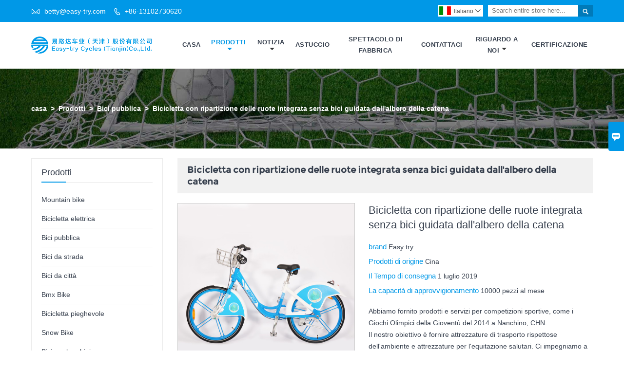

--- FILE ---
content_type: text/html; charset=UTF-8
request_url: http://it.easy-try.com/product/integrated-wheel-sharing-bicycle-without-chain-shaft-driven-bike
body_size: 11602
content:
<!DOCTYPE html PUBLIC "-//W3C//DTD XHTML 1.0 Transitional//EN" "http://www.w3.org/TR/xhtml1/DTD/xhtml1-transitional.dtd">
<html xmlns="http://www.w3.org/1999/xhtml">
<head>
    <meta http-equiv="Content-Type" content="text/html; charset=utf-8" />
                <title>Bicicletta con ripartizione delle ruote integrata senza bici guidata dall'albero della catena,prezzo basso Bicicletta con ripartizione delle ruote integrata senza bici guidata dall'albero della catena acquisti</title>
            <meta name="description" content="Cheap vendite Bicicletta con ripartizione delle ruote integrata senza bici guidata dall'albero della catena All'ingrosso,sconto Bicicletta con ripartizione delle ruote integrata senza bici guidata dall'albero della catena Promozioni,Fornitura Bicicletta con ripartizione delle ruote integrata senza bici guidata dall'albero della catena  personalizzare,alta qualità  Bicicletta con ripartizione delle ruote integrata senza bici guidata dall'albero della catena fornitori  Fabbrica!">
    <meta name="keywords" content="Acquista Bicicletta con ripartizione delle ruote integrata senza bici guidata dall'albero della catena,Bicicletta con ripartizione delle ruote integrata senza bici guidata dall'albero della catena prezzi,Bicicletta con ripartizione delle ruote integrata senza bici guidata dall'albero della catena marche,Bicicletta con ripartizione delle ruote integrata senza bici guidata dall'albero della catena Produttori,Bicicletta con ripartizione delle ruote integrata senza bici guidata dall'albero della catena Citazioni,Bicicletta con ripartizione delle ruote integrata senza bici guidata dall'albero della catena  l'azienda,">
    <meta name="viewport" content="width=device-width, initial-scale=1, minimum-scale=1, user-scalable=no , maximum-scale=1" />
    <meta http-equiv="X-UA-Compatible" content="IE=edge,chrome=1,IE=10">
    <meta content="telephone=no" name="format-detection">
    <link rel="canonical" href="http://it.easy-try.com/product/integrated-wheel-sharing-bicycle-without-chain-shaft-driven-bike" />
    <!-- Favicon -->
    <link rel="shortcut icon" href="https://img.waimaoniu.net/1337/1337-201905161504232093.ico">
    <!--样式图标-->
    <link rel="stylesheet" type="text/css" href="/template/iconfont/iconfont.css"/>
    <link rel="stylesheet" type="text/css" href="/template/nmoban64/css/style-easy-try.css"/>
    <script type="text/javascript" src="/template/nmoban64/js/jquery-1.12.3.min.js"></script>

        <meta  property="og:type" content="product"/>
    <meta  property="og:title" content="Bicicletta con ripartizione delle ruote integrata senza bici guidata dall'albero della catena"/>
    <meta  property="og:description" content="Abbiamo fornito prodotti e servizi per competizioni sportive, come i Giochi Olimpici della Gioventù del 2014 a Nanchino, CHN. 
Il nostro obiettivo è fornire attrezzature di trasporto rispettose dell\'ambiente e attrezzature per l\'equitazione salutari. Ci impegniamo a fornire al mondo prodotti e servizi per biciclette eccellenti."/>
    <meta  property="og:url" content="http://it.easy-try.comintegrated-wheel-sharing-bicycle-without-chain-shaft-driven-bike"/>
    <meta  property="og:image" content="https://img.waimaoniu.net/1337/1337-201907051414557614.jpg"/>
    <script type="application/ld+json">{"@context":"https:\/\/schema.org\/","@type":"product","name":"Bicicletta con ripartizione delle ruote integrata senza bici guidata dall'albero della catena","description":"Abbiamo fornito prodotti e servizi per competizioni sportive, come i Giochi Olimpici della Gioventù del 2014 a Nanchino, CHN. \r\nIl nostro obiettivo è fornire attrezzature di trasporto rispettose dell\\'ambiente e attrezzature per l\\'equitazione salutari. Ci impegniamo a fornire al mondo prodotti e servizi per biciclette eccellenti.","image":["https:\/\/img.waimaoniu.net\/1337\/1337-201907051414557614.jpg","https:\/\/img.waimaoniu.net\/1337\/1337-201907051414528571.jpg","https:\/\/img.waimaoniu.net\/1337\/1337-201907051414582483.jpg","https:\/\/img.waimaoniu.net\/1337\/1337-201907051415017079.jpg","https:\/\/img.waimaoniu.net\/1337\/1337-201907051415074270.jpg","https:\/\/img.waimaoniu.net\/1337\/1337-201907051415047375.jpg"],"aggregateRating":{"@type":"AggregateRating","ratingValue":4.2,"reviewCount":90},"video":{"@type":"VideoObject","name":"Bicicletta con ripartizione delle ruote integrata senza bici guidata dall'albero della catena","description":"Abbiamo fornito prodotti e servizi per competizioni sportive, come i Giochi Olimpici della Gioventù del 2014 a Nanchino, CHN. \r\nIl nostro obiettivo è fornire attrezzature di trasporto rispettose dell'ambiente e attrezzature per l'equitazione salutari. Ci impegniamo a fornire al mondo prodotti e servizi per biciclette eccellenti.","embedUrl":"https:\/\/www.youtube.com\/embed\/exjzD6teLWY","thumbnailUrl":["https:\/\/i.ytimg.com\/vi\/exjzD6teLWY\/hqdefault.jpg"],"uploadDate":"2020-04-23 08:44:45 CST"}}</script>
    <div class="im">
    <label class="im-l" for="select"><i class="iconfont">&#xe697;</i></label>
    <input type="checkbox" id="select">
    <div class="box">
        <ul>
                                        <li>
                    <a href="#inquiry_area">
                        <i class="iconfont img-envelope">&#xe758;</i>
                    </a>
                </li>
                                            </ul>
    </div>
</div></head>
<body class="homepage">
<div class="main">
    <!-- HEADER START -->
    <header class="header-box">
        <div class="header-top">
            <div class="header-inner">
                <div class="header-contact">
                    <ul>
                        <li class="website-mailbox">
                            <i class="iconfont">&#xe624;</i>
                            <a href="/contact#inquiry_area"  target="_blank">betty@easy-try.com </a>
                        </li>
                        <li class="website-phone">
                            <i class="iconfont">&#xec76;</i>
                            <a href="/contact#inquiry_area"  target="_blank">+86-13102730620</a>
                        </li>
                    </ul>
                </div>
                <div class="header-search">
                    <form onsubmit="search(this);return false;">
                        <div class="search-box" >
                            <input class="input-text" placeholder="Search entire store here..." type="text" id="key" name="keys">
                            <button class="search-btn"   type="submit"><i class="iconfont">&#xe6c9;</i></button>
                        </div>
                    </form>
                </div>
                <script>
                    function search(thatThis) {
                var searchStr=$(thatThis).find('#key').val();
                if (searchStr==''){return false}
                        location.href = '/product-search?key=' + $(thatThis).find('#key').val();
                    }
                </script>
                <div class="language">
                    <div class="cur"><e class="it">Italiano<i class="iconfont">&#xe635;</i></e>
                        <ul class="language-list">
                                                            <li>
                                    <a href="http://ar.easy-try.com/product/integrated-wheel-sharing-bicycle-without-chain-shaft-driven-bike" title="العربية" class="ar" >
                                        العربية</a>
                                </li>
                                                            <li>
                                    <a href="http://de.easy-try.com/product/integrated-wheel-sharing-bicycle-without-chain-shaft-driven-bike" title="Deutsch" class="de" >
                                        Deutsch</a>
                                </li>
                                                            <li>
                                    <a href="http://www.easy-try.com/product/integrated-wheel-sharing-bicycle-without-chain-shaft-driven-bike" title="English" class="en" >
                                        English</a>
                                </li>
                                                            <li>
                                    <a href="http://es.easy-try.com/product/integrated-wheel-sharing-bicycle-without-chain-shaft-driven-bike" title="Español" class="es" >
                                        Español</a>
                                </li>
                                                            <li>
                                    <a href="http://fr.easy-try.com/product/integrated-wheel-sharing-bicycle-without-chain-shaft-driven-bike" title="Français" class="fr" >
                                        Français</a>
                                </li>
                                                            <li>
                                    <a href="http://it.easy-try.com/product/integrated-wheel-sharing-bicycle-without-chain-shaft-driven-bike" title="Italiano" class="it" >
                                        Italiano</a>
                                </li>
                                                            <li>
                                    <a href="http://ko.easy-try.com/product/integrated-wheel-sharing-bicycle-without-chain-shaft-driven-bike" title="한국어" class="ko" >
                                        한국어</a>
                                </li>
                                                            <li>
                                    <a href="http://nl.easy-try.com/product/integrated-wheel-sharing-bicycle-without-chain-shaft-driven-bike" title="Nederlands" class="nl" >
                                        Nederlands</a>
                                </li>
                                                            <li>
                                    <a href="http://pt.easy-try.com/product/integrated-wheel-sharing-bicycle-without-chain-shaft-driven-bike" title="Português" class="pt" >
                                        Português</a>
                                </li>
                                                            <li>
                                    <a href="http://rom.easy-try.com/product/integrated-wheel-sharing-bicycle-without-chain-shaft-driven-bike" title="în limba română" class="rom" >
                                        în limba română</a>
                                </li>
                                                            <li>
                                    <a href="http://ru.easy-try.com/product/integrated-wheel-sharing-bicycle-without-chain-shaft-driven-bike" title="Pусский" class="ru" >
                                        Pусский</a>
                                </li>
                                                    </ul>
                    </div>
                </div>
                <div class="clear"></div>
            </div>
        </div>
        <div class="header-middle" id="fixedMenu">
            <div class="header-inner">
                <div class="header-logo">
                    <div class="header-logo-box">
                        <a href="/"><img alt="Easy-Try Cycles (Tianjin) Co., Ltd." src="https://img.waimaoniu.net/1337/1337-201905161502466362.png"></a>
                    </div>
                </div>
                <!--<div class="company-motto">
                	<div class="company-motto-p"><p>Guaranteeing the highest quality products has always been our pursuit</p></div>
                </div>-->
                <nav class="main-nav" role="navigation">
                    <!-- Mobile menu toggle button (hamburger/x icon) -->
                    <input id="main-menu-state" type="checkbox" />
                    <label class="main-menu-btn" for="main-menu-state">
                        <span class="main-menu-btn-icon"></span> Toggle main menu visibility
                    </label>
                    <!-- Sample menu definition -->
                    <ul id="main-menu" class="sm sm-blue">
                                                    <li class=""><a href="/">Casa</a>
                                                            </li>
                                                    <li class="current"><a href="/products">Prodotti</a>
                                                                    <ul>
                                                                                    <li><a href="/product-list/mountain-bike">Mountain bike</a>
                                                                                            </li>
                                                                                    <li><a href="/product-list/electric-bike">Bicicletta elettrica</a>
                                                                                            </li>
                                                                                    <li><a href="/product-list/public-bike">Bici pubblica</a>
                                                                                            </li>
                                                                                    <li><a href="/product-list/road-bike">Bici da strada</a>
                                                                                            </li>
                                                                                    <li><a href="/product-list/city-bike">Bici da città</a>
                                                                                            </li>
                                                                                    <li><a href="/product-list/bmx-bike">Bmx Bike</a>
                                                                                            </li>
                                                                                    <li><a href="/product-list/folding-bike">Bicicletta pieghevole</a>
                                                                                            </li>
                                                                                    <li><a href="/product-list/snow-bike">Snow Bike</a>
                                                                                            </li>
                                                                                    <li><a href="/product-list/kids-bike">Bici per bambini</a>
                                                                                            </li>
                                                                                    <li><a href="/product-list/scooter">Scooter</a>
                                                                                            </li>
                                                                            </ul>
                                                            </li>
                                                    <li class=""><a href="/news">Notizia</a>
                                                                    <ul>
                                                                                    <li><a href="/news-list/company-news">Company news</a>
                                                                                            </li>
                                                                                    <li><a href="/news-list/industry-news">Industry news</a>
                                                                                            </li>
                                                                            </ul>
                                                            </li>
                                                    <li class=""><a href="/case">Astuccio</a>
                                                            </li>
                                                    <li class=""><a href="/factory/factory-workshop-equipment-introduction">Spettacolo Di Fabbrica</a>
                                                            </li>
                                                    <li class=""><a href="/contact">Contattaci</a>
                                                            </li>
                                                    <li class=""><a href="/aboutus">Riguardo A Noi</a>
                                                                    <ul>
                                                                                    <li><a href="/company-style">Stile aziendale</a>
                                                                                            </li>
                                                                                    <li><a href="/exhibition">Attività espositive</a>
                                                                                            </li>
                                                                                    <li><a href="/cert">Certificazioni</a>
                                                                                            </li>
                                                                                    <li><a href="/team-service">Servizio di squadra</a>
                                                                                            </li>
                                                                                    <li><a href="/delivery">consegnare</a>
                                                                                            </li>
                                                                                    <li><a href="/responsibility">Responsabilità</a>
                                                                                            </li>
                                                                                    <li><a href="/faq">Domande frequenti</a>
                                                                                            </li>
                                                                            </ul>
                                                            </li>
                                                    <li class=""><a href="/cert">Certificazione</a>
                                                            </li>
                                            </ul>
                </nav>
            </div>
        </div>
    </header>
    <!-- HEADER END -->
    <!--产品详情页视频样式-->
<link href="https://cdn.bootcss.com/video.js/7.5.4/alt/video-js-cdn.min.css" rel="stylesheet">
<link type="text/css" rel="stylesheet" href="/template/css/i1.css" media="screen"/>
<div class="inner-page-main">
    <div class="bread-crumb" style="">
        <ul><li><a href='/'>casa</a></li><li> > </li><li><a href='/products'>Prodotti</a></li><li> > </li><li><a href='/product-list/public-bike'>Bici pubblica</a></li><li> > </li><li class='active'>Bicicletta con ripartizione delle ruote integrata senza bici guidata dall'albero della catena</li></ul>    </div>
    <div class="inner-page-middle">
        <div class="inner-page-content">
            <div class="inner-page-r">
                <div class="product-information-t">
                    <!--seo描述标题-->
                    <h1>
                                                                                                                                                                                                                                                                                                                                                                                                                                                                                Bicicletta con ripartizione delle ruote integrata senza bici guidata dall'albero della catena                                            </h1>
                </div>
                <div class="product-details">
                    <div class="panel panel-default">
                        <div>
                            <div class="tm-m-photos">
                                <div class="tm-m-photo-box">
                                    <div class="tm-m-photo-viewer">
                                        <img src="/template/images/loader.gif">
                                        <video id="vid1" class="video-js vjs-default-skin" style="display: none" controls="controls"></video>
                                    </div>
                                </div>
                                <div class="thumbnail">
                                    <ul class="tm-m-photos-thumb">
                                                                                    <li data-type="img" data-src="https://img.waimaoniu.net/1337/1337-201907051414557614.jpg">
                                                <span>
                                                    <img src="https://img.waimaoniu.net/1337/1337-201907051414557614.jpg" alt="Acquista Bicicletta con ripartizione delle ruote integrata senza bici guidata dall'albero della catena,Bicicletta con ripartizione delle ruote integrata senza bici guidata dall'albero della catena prezzi,Bicicletta con ripartizione delle ruote integrata senza bici guidata dall'albero della catena marche,Bicicletta con ripartizione delle ruote integrata senza bici guidata dall'albero della catena Produttori,Bicicletta con ripartizione delle ruote integrata senza bici guidata dall'albero della catena Citazioni,Bicicletta con ripartizione delle ruote integrata senza bici guidata dall'albero della catena  l'azienda,">
                                                </span>
                                            </li>
                                                                                    <li data-type="img" data-src="https://img.waimaoniu.net/1337/1337-201907051414528571.jpg">
                                                <span>
                                                    <img src="https://img.waimaoniu.net/1337/1337-201907051414528571.jpg" alt="Acquista Bicicletta con ripartizione delle ruote integrata senza bici guidata dall'albero della catena,Bicicletta con ripartizione delle ruote integrata senza bici guidata dall'albero della catena prezzi,Bicicletta con ripartizione delle ruote integrata senza bici guidata dall'albero della catena marche,Bicicletta con ripartizione delle ruote integrata senza bici guidata dall'albero della catena Produttori,Bicicletta con ripartizione delle ruote integrata senza bici guidata dall'albero della catena Citazioni,Bicicletta con ripartizione delle ruote integrata senza bici guidata dall'albero della catena  l'azienda,">
                                                </span>
                                            </li>
                                                                                    <li data-type="img" data-src="https://img.waimaoniu.net/1337/1337-201907051414582483.jpg">
                                                <span>
                                                    <img src="https://img.waimaoniu.net/1337/1337-201907051414582483.jpg" alt="Acquista Bicicletta con ripartizione delle ruote integrata senza bici guidata dall'albero della catena,Bicicletta con ripartizione delle ruote integrata senza bici guidata dall'albero della catena prezzi,Bicicletta con ripartizione delle ruote integrata senza bici guidata dall'albero della catena marche,Bicicletta con ripartizione delle ruote integrata senza bici guidata dall'albero della catena Produttori,Bicicletta con ripartizione delle ruote integrata senza bici guidata dall'albero della catena Citazioni,Bicicletta con ripartizione delle ruote integrata senza bici guidata dall'albero della catena  l'azienda,">
                                                </span>
                                            </li>
                                                                                    <li data-type="img" data-src="https://img.waimaoniu.net/1337/1337-201907051415017079.jpg">
                                                <span>
                                                    <img src="https://img.waimaoniu.net/1337/1337-201907051415017079.jpg" alt="Acquista Bicicletta con ripartizione delle ruote integrata senza bici guidata dall'albero della catena,Bicicletta con ripartizione delle ruote integrata senza bici guidata dall'albero della catena prezzi,Bicicletta con ripartizione delle ruote integrata senza bici guidata dall'albero della catena marche,Bicicletta con ripartizione delle ruote integrata senza bici guidata dall'albero della catena Produttori,Bicicletta con ripartizione delle ruote integrata senza bici guidata dall'albero della catena Citazioni,Bicicletta con ripartizione delle ruote integrata senza bici guidata dall'albero della catena  l'azienda,">
                                                </span>
                                            </li>
                                                                                    <li data-type="img" data-src="https://img.waimaoniu.net/1337/1337-201907051415074270.jpg">
                                                <span>
                                                    <img src="https://img.waimaoniu.net/1337/1337-201907051415074270.jpg" alt="Acquista Bicicletta con ripartizione delle ruote integrata senza bici guidata dall'albero della catena,Bicicletta con ripartizione delle ruote integrata senza bici guidata dall'albero della catena prezzi,Bicicletta con ripartizione delle ruote integrata senza bici guidata dall'albero della catena marche,Bicicletta con ripartizione delle ruote integrata senza bici guidata dall'albero della catena Produttori,Bicicletta con ripartizione delle ruote integrata senza bici guidata dall'albero della catena Citazioni,Bicicletta con ripartizione delle ruote integrata senza bici guidata dall'albero della catena  l'azienda,">
                                                </span>
                                            </li>
                                                                                    <li data-type="img" data-src="https://img.waimaoniu.net/1337/1337-201907051415047375.jpg">
                                                <span>
                                                    <img src="https://img.waimaoniu.net/1337/1337-201907051415047375.jpg" alt="Acquista Bicicletta con ripartizione delle ruote integrata senza bici guidata dall'albero della catena,Bicicletta con ripartizione delle ruote integrata senza bici guidata dall'albero della catena prezzi,Bicicletta con ripartizione delle ruote integrata senza bici guidata dall'albero della catena marche,Bicicletta con ripartizione delle ruote integrata senza bici guidata dall'albero della catena Produttori,Bicicletta con ripartizione delle ruote integrata senza bici guidata dall'albero della catena Citazioni,Bicicletta con ripartizione delle ruote integrata senza bici guidata dall'albero della catena  l'azienda,">
                                                </span>
                                            </li>
                                                                                                                            <li data-type="video" data-src="https://youtu.be/exjzD6teLWY">
                                                <span>
                                                    <img id="videoImg" src="" alt="video">
                                                </span>
                                            </li>
                                                                            </ul>
                                    <span class="left"><i></i></span>
                                    <span class="right"><i></i></span>
                                </div>
                            </div>
                        </div>
                    </div>
                                            <script>
                            var imgUrl = getScreen(urlCl("https://youtu.be/exjzD6teLWY"))
                            function getScreen(url, size) {
                                if (url === null) {
                                    return "";
                                }
                                size = (size === null) ? "big" : size;
                                var vid;
                                var results;
                                results = url.match("[\\?&]v=([^&#]*)");
                                vid = (results === null) ? url : results[1];
                                if (size == "small") {
                                    return "http://img.youtube.com/vi/" + vid + "/2.jpg";
                                } else {
                                    return "http://img.youtube.com/vi/" + vid + "/0.jpg";
                                }
                            }
                            function urlCl(url){
                                var lastIndex = url.lastIndexOf('/') + 1
                                var s = url.substring(lastIndex,url.length)
                                return s
                            }
                            $('#videoImg').attr('src',imgUrl)

                        </script>
                                        <div class="product-attributes">
                        <div class="product-attributes-box">
                            <div class="product-name">Bicicletta con ripartizione delle ruote integrata senza bici guidata dall'albero della catena</div>
                            <div class="product-attributes-item">
                                <ul>
                                                                                                                    <li>
                                            <label>brand </label>
                                            <span class="info-deta">Easy try</span>
                                        </li>
                                                                                                                    <li>
                                            <label>Prodotti di origine </label>
                                            <span class="info-deta">Cina</span>
                                        </li>
                                                                                                                    <li>
                                            <label>Il Tempo di consegna </label>
                                            <span class="info-deta">1 luglio 2019</span>
                                        </li>
                                                                                                                    <li>
                                            <label>La capacità di approvvigionamento </label>
                                            <span class="info-deta">10000 pezzi al mese</span>
                                        </li>
                                                                                                                                                                                            </ul>
                            </div>
                            <div class="product-overview"><p>Abbiamo fornito prodotti e servizi per competizioni sportive, come i Giochi Olimpici della Gioventù del 2014 a Nanchino, CHN. <br/>Il nostro obiettivo è fornire attrezzature di trasporto rispettose dell'ambiente e attrezzature per l'equitazione salutari. Ci impegniamo a fornire al mondo prodotti e servizi per biciclette eccellenti.</p></div>
                            <div class="product-detail-annex">
                                <div class="pro-email-icon"><a href="integrated-wheel-sharing-bicycle-without-chain-shaft-driven-bike#inquiry_area" title="Email"><i class="iconfont">&#xe624;</i>Email</a></div>
                                <div class="pro-annex-icon"><a href="#product-annex"  ><i class="iconfont">&#xe63b;</i>Scarica</a></div>                                <div class="addthis_inline_share_toolbox_vqkn"></div>
                            </div>
                        </div>
                    </div>
                </div>
                <div class="product-information">
                    <section class="product-information-content">
                        <div class="product-information-box">
                            <p><strong>Descrizione del prodotto</strong></p><p><br></p><div class="nei-table"><table width="750"><tbody><tr class="firstRow"><td width="94" valign="top">Telaio</td><td width="181" valign="top">lega di alluminio, 26 pollici</td><td width="83" valign="top">Velocità</td><td width="195" valign="top">velocità singola</td></tr><tr><td width="95" valign="top">Stelo</td><td width="181" valign="top">Lega di alluminio</td><td width="83" valign="top">Bordo</td><td width="195" valign="top">ruota integrata</td></tr><tr><td width="93" valign="top">Manubrio</td><td width="181" valign="top">Lega di alluminio</td><td width="81" valign="top">Ruota libera</td><td width="195" valign="top">un pezzo</td></tr><tr><td width="95" valign="top"><span data-spm-anchor-id="0.0.0.i8.4f484f05b3LrzV">Freno posteriore anteriore</span></td><td width="181" valign="top">freno di espansione</td><td width="83" valign="top">sella</td><td width="195" valign="top">sella per mtb</td></tr><tr><td width="95" valign="top"><span data-spm-anchor-id="0.0.0.i8.4f484f05b3LrzV">guidato</span></td><td width="181" valign="top">albero guidato</td><td width="83" valign="top">Pedale</td><td width="195" valign="top">plastica</td></tr><tr><td width="95" valign="top" height="35">Pneumatico</td><td width="181" valign="top" height="35">Gomma 26 * 1.75</td><td width="83" valign="top" height="35">forchetta</td><td width="195" valign="top" height="35">acciaio al carbonio<br><br></td></tr></tbody></table></div><p><strong>foto del prodotto</strong></p><p><br></p><p><br></p><p><img src="https://img.waimaoniu.net/1337/1337-201907051418127031.jpg" style="" title="bicicletta integrata per la condivisione delle ruote"></p><p><img src="https://img.waimaoniu.net/1337/1337-201907051418120075.jpg" style="" title="bici guidata da alberi"></p><p><img src="https://img.waimaoniu.net/1337/1337-201907051418151117.jpg" style="" title="bici pubblica senza catena"></p><p><img src="https://img.waimaoniu.net/1337/1337-201907051418165114.jpg" style="" title="bicicletta integrata per la condivisione delle ruote"></p><p><img src="https://img.waimaoniu.net/1337/1337-201907051418170901.jpg" style="" title="bici guidata da alberi"></p><p><img src="https://img.waimaoniu.net/1337/1337-201907051418190522.jpg" style="" title="bici pubblica senza catena"></p><p><img src="https://img.waimaoniu.net/1337/1337-201907051418201706.jpg" style="" title="bicicletta integrata per la condivisione delle ruote"></p><p><br></p><div class="article-append"><div class="article-append-t"><span><a  rel="nofollow" href="/exhibition/international-cycle-show">Spettacolo ciclistico internazionale</a></span></div><div class="append-item"><a  rel="nofollow" href="/exhibition/international-cycle-show"><img src="https://img.waimaoniu.net/1337/1337-201905211341352808.jpg" alt="Spettacolo ciclistico internazionale"/></a></div><div class="article-append-t"><span><a  rel="nofollow" href="/faq">Dove si trova la tua azienda? Qual è il porto più vicino?</a></span></div><div class="article-append-t"><span><a  rel="nofollow" href="/faq">Posso ottenere un campione prima dell'ordine all'ingrosso?</a></span></div></div>                        </div>
                    </section>
                                            <div class="product-annex" id="product-annex">
                            <div class="product-tag-title"><span>Scarica</span></div>
                            <ul>
                                                                    <li><a href="https://img.waimaoniu.net/1337/Bicycle spare parts warranty list(1).pdf"><i class="iconfont">&#xe785;</i>Elenco di garanzia dei pezzi di ricambio per biciclette.pdf</a></li>
                                                            </ul>
                        </div>
                                        <style>
    .related-products {width:100%;margin-top:20px;}
    .related-products-t {margin-bottom:10px;position:relative;overflow:hidden;}
    .related-products-t::after {background-color:#eee;bottom:10px;content:"";height:1px;left:0;position:absolute;width:100%;}
    .related-products-t span,.related-products-t span {font-size:18px;line-height:30px;background-color:#fff;display:inline-block;padding-right:30px;position:relative;z-index:1;}
    .related-products ul {font-size:0;}
    .related-products ul li {font-size:14px;width:25%;display:inline-block;vertical-align:top;}
    .related-products ul li .item {padding:15px;}
    .related-products ul li .item img {width:100%;max-width:500px;}
    .related-products ul li .item .text {font-size:14px;line-height:20px;margin-top:5px;}
    @media screen and (max-width:768px){
        .related-products ul li {width: 50%;}
    }
</style>
<div class="related-products">
    <div class="related-products-c">
        <div class="related-products-t"><span></span></div>
        <ul>
                                                <li>
                        <div class="item">
                            <div class="image"><a href="/product/integrated-wheel-band-brakes-dock-station-rental-bicycle"><img src="https://img.waimaoniu.net/1337/1337-201907051525575363.jpg" alt="Bicicletta a noleggio integrata per dock station per freni con fascia a ruota integrata"></a></div>
                            <div class="item-name"><a href="/product/integrated-wheel-band-brakes-dock-station-rental-bicycle"><div class="text">Bicicletta a noleggio integrata per dock station per freni con fascia a ruota integrata</div></a></div>
                        </div>
                    </li>
                                    <li>
                        <div class="item">
                            <div class="image"><a href="/product/mobike-solid-tyres-expanding-brake-public-bike"><img src="https://img.waimaoniu.net/1337/1337-201907101658167352.jpg" alt="Mobike Solid Tyres Bici pubblica espandibile per freni"></a></div>
                            <div class="item-name"><a href="/product/mobike-solid-tyres-expanding-brake-public-bike"><div class="text">Mobike Solid Tyres Bici pubblica espandibile per freni</div></a></div>
                        </div>
                    </li>
                                    <li>
                        <div class="item">
                            <div class="image"><a href="/product/26-inch-chinese-single-public-share-bike-rental"><img src="https://img.waimaoniu.net/1337/1337-201907051348120311.jpg" alt="Noleggio bici 26 pollici cinese singolo pubblico condiviso"></a></div>
                            <div class="item-name"><a href="/product/26-inch-chinese-single-public-share-bike-rental"><div class="text">Noleggio bici 26 pollici cinese singolo pubblico condiviso</div></a></div>
                        </div>
                    </li>
                                    <li>
                        <div class="item">
                            <div class="image"><a href="/product/26-inch-aluminium-frame-oem-design-city-bike"><img src="https://img.waimaoniu.net/1337/1337-201907051729361792.jpg" alt="City Bike con telaio in alluminio da 26 pollici oem design"></a></div>
                            <div class="item-name"><a href="/product/26-inch-aluminium-frame-oem-design-city-bike"><div class="text">City Bike con telaio in alluminio da 26 pollici oem design</div></a></div>
                        </div>
                    </li>
                                    </ul>
    </div>
</div>                    <div class="product-tag">
                        <div class="product-tag-title"><span>prodotto Tag: </span></div>
                        <div class="product-tag-item">
                                                            <a href="/product-tag/bicicletta+integrata+per+la+condivisione+delle+ruote">bicicletta integrata per la condivisione delle ruote</a>
                                                            <a href="/product-tag/bici+guidata+da+alberi">bici guidata da alberi</a>
                                                            <a href="/product-tag/bici+pubblica+senza+catena">bici pubblica senza catena</a>
                                                                                </div>
                    </div>
                </div>
                <style>
    .error {  color: red;  }
    /*邮件锚点*/
    .mail-anchor{ width: 100%; position:relative;}
    .mail-anchor #inquiry_area{ position: absolute; top:-120px;}
    .inner-message-row .item button.submitting{ padding-left: 50px;background-image: url(/template/images/loading2.gif);
        background-repeat: no-repeat;    background-position: 10px center; background-color: #fff;
        color: #999; border: 1px solid #ccc;cursor: not-allowed!important;}
    .inner-message-row .item button.submitting:active{ background-color: #fff;  color: #999;  border: 1px solid #ccc;}
</style>
<div class="mail-anchor">
    <div id="inquiry_area"></div>
</div>
<div class="inner-message" style="background-color: #f6f6f6;padding: 20px;">
    <div class="th" style="margin-bottom: 16px;">Ricevi l'ultimo prezzo? Ti risponderemo al più presto (entro 12 ore)</div>
    <div class="inner-message-row msg_bl">
        <form class="form_che" method="post" id="messageform1" name="messageform1">
            <!--普通跳转<form class="form_check" method="post" id="messageform1" name="messageform1">-->
            <input type="hidden" id="pid" name="pid" value="0"/>
                <input type="hidden" name="fromurl" value="">
                <script>
                    $(function(){
                        $('input[name="fromurl"]').val(window.location.href);
                    })
                </script>
            <!--<div class="item">
                <label for="subject"></label>
                <div class="inner-message-box">
                    <input type="text" class="input-lg form-full" value="" placeholder="*" name="subject" id="subject" required="true">
                </div>
            </div>-->
            <div class="item item-half" style="margin-bottom: 12px;">
                <div class="inner-message-half" style="background:#fff;">
                    <input type="text" class="input-lg form-full" value="" placeholder="Come ti chiami?" name="name" id="name">
                </div>
            </div>
            <div class="item item-half" style="margin-bottom: 12px;">
                <label for="phone"></label>
                <div class="inner-message-box" style="background:#fff;">
                    <input type="text" class="input-lg form-full" value="" placeholder="Miglior numero di contatto:" name="phone" id="phone" >
                </div>
            </div>
            <div class="item" style="margin-bottom: 12px;">
                <!--邮件出错提示语-->
                <label for="email"></label>
                <div class="inner-message-box" style="background:#fff;">
                    <input type="text" class="input-lg form-full" value="" placeholder="*La tua migliore email di contatto:" id="email" name="email" required="true">
                </div>
            </div>
            <div class="item" style="margin-bottom: 12px;">
                <div class="inner-message-box" style="background:#fff;">
                    <input type="text" class="input-lg form-full" value="" placeholder="Il nome della tua azienda:" name="company" id="company">
                </div>
            </div>
            <div class="item" style="margin-bottom: 12px;">
                <div class="inner-message-box" style="background:#fff;">
                    <label for="message"></label>
                    <textarea placeholder="*Di cosa desideri informarti?" name="message" id="message" class="form-full" required="true"></textarea>
                </div>
            </div>
            <div class="item" style="margin-bottom: 12px;">
                <button class="btn-text t_submit" id="submit" style="display: inline-block">presentare</button>
                <div style="display: inline-block; margin-left: 40px;">
                    <input type="checkbox" name="category" value="1" style="width: auto; height: auto;" /><a href="/privacypolicy" target="_blank"><p style="text-decoration: underline;color: #999; display: inline-block;">Politica sulla riservatezza</p></a>
                    <script>document.getElementsByName("category")[0].checked="checked";</script>
                </div>
            </div>
        </form>
    </div>
</div>            </div>
            <!--inner-page-l-->
            
<div class="inner-page-l">
    <div class="sidebar-block">
        <div class="sidebar-block-but"><span>più prodotti</span><button type="button"><i class="iconfont"></i></button></div>
                        <div class="sidebar-box">
            <div class="sidebar-title">
                <span>prodotti</span>
            </div>
            <div class="sidebar-contant sidebar-product">
                                    <dl>
                        <dt><a href="/product-list/mountain-bike" title="Mountain bike"><i></i>Mountain bike</a></dt>
                                            </dl>
                                    <dl>
                        <dt><a href="/product-list/electric-bike" title="Bicicletta elettrica"><i></i>Bicicletta elettrica</a></dt>
                                            </dl>
                                    <dl>
                        <dt><a href="/product-list/public-bike" title="Bici pubblica"><i></i>Bici pubblica</a></dt>
                                            </dl>
                                    <dl>
                        <dt><a href="/product-list/road-bike" title="Bici da strada"><i></i>Bici da strada</a></dt>
                                            </dl>
                                    <dl>
                        <dt><a href="/product-list/city-bike" title="Bici da città"><i></i>Bici da città</a></dt>
                                            </dl>
                                    <dl>
                        <dt><a href="/product-list/bmx-bike" title="Bmx Bike"><i></i>Bmx Bike</a></dt>
                                            </dl>
                                    <dl>
                        <dt><a href="/product-list/folding-bike" title="Bicicletta pieghevole"><i></i>Bicicletta pieghevole</a></dt>
                                            </dl>
                                    <dl>
                        <dt><a href="/product-list/snow-bike" title="Snow Bike"><i></i>Snow Bike</a></dt>
                                            </dl>
                                    <dl>
                        <dt><a href="/product-list/kids-bike" title="Bici per bambini"><i></i>Bici per bambini</a></dt>
                                            </dl>
                                    <dl>
                        <dt><a href="/product-list/scooter" title="Scooter"><i></i>Scooter</a></dt>
                                            </dl>
                            </div>
        </div>
        <div class="sidebar-box sidebar-featured">
            <div class="sidebar-title">
                <span>Prodotti in vetrina</span>
            </div>
            <div class="sidebar-contant">
                <ul>
                                            <li>
                            <div class="item">
                                <div class="pro-media"><a href="/product/integrated-wheel-sharing-bicycle-without-chain-shaft-driven-bike"><img alt="Bicicletta con ripartizione delle ruote integrata senza bici guidata dall'albero della catena" src="https://img.waimaoniu.net/1337/1337-201907051414557614_s.jpg"></a></div>
                                <div class="pro-detail-info">
                                    <div class="th"><a href="/product/integrated-wheel-sharing-bicycle-without-chain-shaft-driven-bike">Bicicletta con ripartizione delle ruote integrata senza bici guidata dall'albero della catena</a></div>
                                    <span><a class="btn" href="/product/integrated-wheel-sharing-bicycle-without-chain-shaft-driven-bike">Di Più</a></span>
                                </div>
                            </div>
                        </li>
                                            <li>
                            <div class="item">
                                <div class="pro-media"><a href="/product/oem-exercize-time-trial-26-inch-mountain-bike"><img alt="Mountain bike da 26 pollici con telaio in acciaio Oem" src="https://img.waimaoniu.net/1337/1337-201905271101374297_s.jpg"></a></div>
                                <div class="pro-detail-info">
                                    <div class="th"><a href="/product/oem-exercize-time-trial-26-inch-mountain-bike">Mountain bike da 26 pollici con telaio in acciaio Oem</a></div>
                                    <span><a class="btn" href="/product/oem-exercize-time-trial-26-inch-mountain-bike">Di Più</a></span>
                                </div>
                            </div>
                        </li>
                                            <li>
                            <div class="item">
                                <div class="pro-media"><a href="/product/electric-bikes-for-sharing-pedal-assist-bicycle-e-bike"><img alt="Bici elettriche per la condivisione di biciclette a pedalata assistita" src="https://img.waimaoniu.net/1337/1337-201907051445405178_s.jpg"></a></div>
                                <div class="pro-detail-info">
                                    <div class="th"><a href="/product/electric-bikes-for-sharing-pedal-assist-bicycle-e-bike">Bici elettriche per la condivisione di biciclette a pedalata assistita</a></div>
                                    <span><a class="btn" href="/product/electric-bikes-for-sharing-pedal-assist-bicycle-e-bike">Di Più</a></span>
                                </div>
                            </div>
                        </li>
                                            <li>
                            <div class="item">
                                <div class="pro-media"><a href="/product/wholesale-adult-mtb-bike-disc-brake-mountain-bicycle"><img alt="Bicicletta da montagna all'ingrosso per mountain bike per adulti" src="https://img.waimaoniu.net/1337/1337-201907051440396220_s.jpg"></a></div>
                                <div class="pro-detail-info">
                                    <div class="th"><a href="/product/wholesale-adult-mtb-bike-disc-brake-mountain-bicycle">Bicicletta da montagna all'ingrosso per mountain bike per adulti</a></div>
                                    <span><a class="btn" href="/product/wholesale-adult-mtb-bike-disc-brake-mountain-bicycle">Di Più</a></span>
                                </div>
                            </div>
                        </li>
                                    </ul>
            </div>
        </div>
        <div class="sidebar-box sidebar-contact">
    <div class="sidebar-title">
        <span>Dettagli di contatto</span>
    </div>
    <div class="sidebar-contant">
                                <div class="mb-20"><div class="inner-title"><i class="iconfont">&#xec76;</i></div><tr><th></th><td><a href="/contact#inquiry_area">+86-13102730620</a></td></tr></div>
                                        <div class="mb-20"><div class="inner-title"><i class="iconfont">&#xe624;</i></div><tr><th></th><td><a href="/contact#inquiry_area">betty@easy-try.com</a></td></tr></div>                        <div class="mb-20">
            <div class="inner-title"><i class="iconfont">&#xe606;</i></div>
            <ul>
                <tr><th></th><td><a href="/contact#inquiry_area">+86-022-58671886</a></td></tr>            </ul>
        </div>
                <!--二维码-->
            </div>
</div>    </div>
</div>
<!--产品折叠列表-->
<script type="text/javascript" src="/template/nmoban64/js/sidebar-product.js"></script>
<script type="text/javascript">
    $(function () {
        initSidebarClicker('span', '+', '-')
    })
</script>        </div>
    </div>
</div>
<div class="pictureBox">
    <div class="box1"></div>
    <div class="box2">
        <img src="" id="img" alt="">
        <span class="close">
            <img src="/template/images/guanbiwps.jpg" alt="close">
        </span>
        <span class="prev">
            <img src="/template/images/zuo.png" alt="left">
        </span>
        <span class="next">
            <img src="/template/images/you.png" alt="right">
        </span>
    </div>
</div>
<!--产品详情页图片展示-->
<script type="text/javascript" src="/template/js/i1.js"></script>
    <script src="https://cdn.bootcss.com/video.js/7.5.4/alt/video.core.min.js"></script>
    <script src="https://cdn.bootcss.com/videojs-youtube/2.6.0/Youtube.min.js"></script>
<script type="text/javascript">
    $(".tm-m-photos").commentImg({
        activeClass: 'tm-current', //缩略图当前状态class,默认'current'
        nextButton: '.tm-m-photo-viewer-navright', //向后翻页按钮，默认'.next'
        prevButton: '.tm-m-photo-viewer-navleft', //向前翻页按钮，默认'.prev'
        imgNavBox: '.tm-m-photos-thumb', //缩略图容器，默认'.photos-thumb'
        imgViewBox: '.tm-m-photo-viewer' //浏览图容器，默认'.photo-viewer'
    });
    $('.tm-m-photos-thumb').find('li').eq(0).click()
</script>
<script type="text/javascript" src="//s7.addthis.com/js/300/addthis_widget.js#pubid=ra-5864b30374d2e3d7"></script>    <!--FOOTER -->
<footer class="footer-middle">
    <div class="footer-content">
        <div class="footer-content-but"><span>più servizi</span><button type="button"><i class="iconfont"></i></button></div>
        <div class="footer-main">
            <div class="item footer-contactus">
                <div class="footer-static-block">
                    <div class="th"><a href="/contact">Contattare</a></div>
                    <ul class="footer-block-contant">
                        <li><label><i class="iconfont">&#xe60b;</i></label><a href="/contact#inquiry_area">Stanza 2106, edificio 1, n. 40, Huachang Road, distretto di Hedong, Tientsin, Cina</a></li>
                        <li><label><i class="iconfont">&#xe651;</i></label><a href="/contact#inquiry_area">betty@easy-try.com</a> </li>
                        <li><label><i class="iconfont">&#xe605;</i></label><a href="/contact#inquiry_area">+86-13102730620</a></li>
                    </ul>
                </div>
            </div>
            <div class="item key-words">
                <div class="footer-static-block">
                    <div class="th"><span>informazione</span></div>
                    <ul class="footer-block-contant">
                        <li><i></i><a href="/delivery">consegnare</a></li>
                        <li><i></i><a href="/team-service">Servizio di squadra</a></li>
                        <li><i></i><a href="/news">Notizie</a></li>
                        <li><i></i><a href="/cert">Certificazioni</a></li>
                        <li><i></i><a href="/sitemap">Mappa del sito</a></li>
                    </ul>
                </div>
            </div>
                            <div class="item key-words">
                    <div class="footer-static-block">
                        <div class="th"><span>Riguardo a noi</span></div>
                        <ul class="footer-block-contant">
                                                            <li><i></i><a href="/aboutus">Informazioni sull'azienda</a></li>
                                                            <li><i></i><a href="/cert">certificazioni</a></li>
                                                    </ul>
                    </div>
                </div>
                                        <div class="item key-words">
                    <div class="footer-static-block">
                        <div class="th"><span>Link</span></div>
                        <ul class="footer-block-contant">
                                                            <li><i></i>
                                    <a href="/product-list/mountain-bike">
                                        Mountain bike                                    </a>
                                </li>
                                                            <li><i></i>
                                    <a href="/product-list/electric-bike">
                                        Bicicletta elettrica                                    </a>
                                </li>
                                                            <li><i></i>
                                    <a href="/product-list/public-bike">
                                        Bici pubblica                                    </a>
                                </li>
                                                            <li><i></i>
                                    <a href="/product-list/road-bike">
                                        Bici da strada                                    </a>
                                </li>
                                                            <li><i></i>
                                    <a href="/product-list/city-bike">
                                        Bici da città                                    </a>
                                </li>
                                                            <li><i></i>
                                    <a href="/product-list/bmx-bike">
                                        Bmx Bike                                    </a>
                                </li>
                                                            <li><i></i>
                                    <a href="/product-list/folding-bike">
                                        Bicicletta pieghevole                                    </a>
                                </li>
                                                            <li><i></i>
                                    <a href="/product-list/snow-bike">
                                        Snow Bike                                    </a>
                                </li>
                                                                                </ul>
                    </div>
                </div>
                    </div>
    </div>
    <div class="footer-secondary">
        <div class="footer-secondary-box">
            <div class="social-link">
    <!-- Facebook、YouTube、Twitter、LinkedIn、Instagram、Pinterest -->
                        <a href="https://www.youtube.com/watch?v=1ltV7G4NlyU" class="youTube" target="_blank" rel="nofollow">
                                    <i class="iconfont fa-youTube">
                        &#xe65d;                    </i>
                            </a>
                                <a href="https://twitter.com/tVsQxmoRsQBNybT" class="twitter" target="_blank" rel="nofollow">
                                    <i class="iconfont fa-twitter">
                        &#xe609;                    </i>
                            </a>
                                <a href="https://www.facebook.com/profile.php?id=100036891667985" class="facebook" target="_blank" rel="nofollow">
                                    <i class="iconfont fa-facebook">
                        &#xe616;                    </i>
                            </a>
                                <a href="https://www.linkedin.com/in/%E6%99%93%E9%9C%B2-%E7%99%BD-5480a4187/" class="linkedin" target="_blank" rel="nofollow">
                                    <i class="iconfont fa-linkedin">
                        &#xe615;                    </i>
                            </a>
                                <a href="https://www.pinterest.com/bxl1137271033/" class="pinterest" target="_blank" rel="nofollow">
                                    <i class="iconfont fa-pinterest">
                        &#xe63a;                    </i>
                            </a>
                                <a href="https://www.instagram.com/bxl1137271033/" class="instagram" target="_blank" rel="nofollow">
                                    <i class="iconfont fa-instagram">
                        &#xe7d3;                    </i>
                            </a>
                <!-- WhatsApp,Skype-->
        </div>            <p>© Easy-Try Cycles (Tianjin) Co., Ltd. +86 18222590971 daisy@easy-try.com</p>
        </div>
    </div>
</footer>
<!-- END FOOTER -->
</div>
<script type="text/javascript" src="/assets/plugins/jquery-validate/jquery.validate.min.js"></script>
<script src="/assets/plugins/fancybox3/jquery.fancybox.min.js"></script>
<!--
    <script type="text/javascript"
            src="/assets/plugins/jquery-validate/localization/messages_.js"></script>
--><script type="text/javascript" src="/assets/js/common_functions.js"></script>
<script type="text/javascript" src="/assets/js/custom_functions.js?t=10"></script>
<script type="text/javascript">
    $(function(){
        initSideFloatingMenu(true)
    })
</script>
    <script type="text/javascript" src='https://estat.waimaoniu.com/js.php?id=1337'></script>

    <script>
        function loadScript(src, onloadFunc) {
            if (typeof src != 'string' && src.length < 1) return;
            var nowTs = Date.now(),
                src = src + '?_=' + nowTs,
                e;

            if (src.indexOf('.js') > src.indexOf('.css')) {
                e = document.createElement('script');
                e.type = "text/javascript";
                e.src = src;
            } else {
                e = document.createElement('link');
                e.type = 'text/css';
                e.rel = 'stylesheet';
                e.href = src;
            }

            var rtFunc = function () { if (typeof onloadFunc === 'function') { onloadFunc(); } };
            e.onload = rtFunc;
            e.onerror = function () { writeLog('load fail', src); };
            document.body.appendChild(e);
        }

        function onloadFunc() {
            var wp = $(window).width();
            var tables = $('table');
            var tableHn = tables.height();
            tables.each(function( index, table) {
                var scale = wp / ($(table).width()  + 150) ;
                $(table).attr('scale', scale)
                if (wp < 960) {
                    var tableH = tables.height() * scale;
                    $(table).css({
                        transform: 'scale(' + scale + ')'
                    });
                    $(table).parent().css("height",tableH);
                }
                $(table).on('click', function () {
                    if (wp < 960) {
                        if($(table).css('transform') === 'none'){
                            $(table).css({
                                transform: 'scale(' + $(table).attr('scale') + ')',
                            });
                            $(table).parent().css("height",tableH);
                            tables.parent().removeClass('table-wrapper');
                        }else{
                            $(table).css({
                                transform: ''
                            });
                            $(table).parent().css("height", tableHn);
                            tables.parent().addClass('table-wrapper');
                        }
                    }
                })
            })
        }

        if (typeof window.jQuery === 'undefined') {
            loadScript("/assets/plugins/jquery/jquery.min.js", onloadFunc)
        } else {
            onloadFunc()
        }
    </script>
<div class="scroll" id="scroll" style="display:none;right: 90px;bottom: 5px;">
    <i class="iconfont">&#xe637;</i>
</div>
<script type="text/javascript">
    $(function () {
        showScroll();
        function showScroll() {
            $(window).scroll(function () {
                var scrollValue = $(window).scrollTop();
                scrollValue > 100 ? $('div[class=scroll]').fadeIn() : $('div[class=scroll]').fadeOut();
            });
            $('#scroll').click(function () {
                $("html,body").animate({scrollTop: 0}, 200);
            });
        }
    })
</script></body>
<!--菜单栏js-->
<!-- SmartMenus jQuery plugin -->
<script type="text/javascript" src="/template/nmoban64/js/jquery.smartmenus.js"></script>
<!-- SmartMenus jQuery init -->
<script type="text/javascript">
    // SmartMenus init
    $(function() {
        $('#main-menu').smartmenus({
            subMenusSubOffsetX: 1,
            subMenusSubOffsetY: -8,
            collapsibleBehavior: 'link'
        });
    });

    // SmartMenus mobile menu toggle button
    $(function() {
        var $mainMenuState = $('#main-menu-state');
        if ($mainMenuState.length) {
            // animate mobile menu
            $mainMenuState.change(function(e) {
                var $menu = $('#main-menu');
                if (this.checked) {
                    $menu.hide().slideDown(250, function() { $menu.css('display', ''); });
                } else {
                    $menu.show().slideUp(250, function() { $menu.css('display', ''); });
                }
            });
            // hide mobile menu beforeunload
            $(window).bind('beforeunload unload', function() {
                if ($mainMenuState[0].checked) {
                    $mainMenuState[0].click();
                }
            });
        }
    });
</script>
<!--导航栏置顶固定-->
<script>
    $(function() {
        var ie6 = document.all;
        var dv = $('#fixedMenu'),
            st;
        dv.attr('otop', dv.offset().top); //存储原来的距离顶部的距离
        $(window).scroll(function() {
            st = Math.max(document.body.scrollTop || document.documentElement.scrollTop);
            if (st > parseInt(dv.attr('otop'))) {
                if (ie6) { //IE6不支持fixed属性，所以只能靠设置position为absolute和top实现此效果
                    dv.css({
                        position: 'absolute',
                        top: st
                    });
                } else if (dv.css('position') != 'fixed') dv.css({
                    'position': 'fixed',
                    top: 0
                });
                dv.addClass("top-fixed")
            } else if (dv.css('position') != 'static'){
                dv.css({
                    'position': 'static'
                });
                dv.removeClass("top-fixed")
            }
        });
    });
</script>

<script>
    //手机端底部折叠
    $('.sidebar-block-but').on("click",function(){
        $(".sidebar-box").toggleClass("expand");
        $(this).toggleClass("expand");
    })
    $('.footer-content-but').on("click",function(){
        $(".footer-main").toggleClass("expand");
        $(this).toggleClass("expand");
    })
</script>
</html>

--- FILE ---
content_type: text/css
request_url: http://it.easy-try.com/template/nmoban64/css/style-easy-try.css
body_size: 21414
content:
@charset "utf-8";
/*整体布局样式*/
html,body{
	font-family: Arial, Helvetica, sans-serif;
	background:white;
	text-align:left;
	color: #363f4d;
}
*{margin:0;padding:0;}
html, body, div, span, applet, object, iframe, h1, h2, h3, h4, h5, h6, p, blockquote, pre, a, abbr, acronym, address, big, cite, code, del, dfn, em, img, ins, kbd, q, s, samp, small, strike, strong, sub, sup, tt, var, b, u, i, center, dl, dt, dd, ol, ul, li, fieldset, form, label, legend, table, caption, tbody, tfoot, thead, tr, th, td, article, aside, canvas, details, embed, figure, figcaption, footer, header, hgroup, menu, nav, output, ruby, section, summary, time, mark, audio, video {
    margin: 0;
    padding: 0;
    border: 0;
}
ul,li,ol {list-style:none outside}
a{text-decoration:none; color: #363f4d;}
img {border:none;}
input, button, select, textarea {outline: none;}
input,textarea {background:none}
*, ::after, ::before {
    -webkit-box-sizing: inherit;
    box-sizing: inherit;
}
article, aside, footer, header, nav, section {
    display: block;
}
@font-face {
	font-family: "Montserrat";
	src: url('Montserrat-Regular.ttf'),
     url('Montserrat-Regular.eot'); /* IE9+ */
}
h1, h2, h3, h4, h5, h6{font-family: Montserrat, Arial, Helvetica, sans-serif;}

/*清除苹果按钮格式*/
input[type="text"],input[type="button"], input[type="submit"], input[type="reset"] {
-webkit-appearance: none;
border-radius: 0;
}
/*整体布局样式结束*/

.main{ background-color: #fff;}


/*网页头部开始*/
header {position: relative; z-index: 3;}
.header-box{ width: 100%;}
.header-top{
	align-items: center;
	padding-top: 10px;
	background-color: #0098e7;
}
.header-inner{ width: 90%; margin: auto; max-width: 1740px; position: relative;}
/*清除浮动*/
.clear{clear:both}
/*顶部联系方式*/
.header-contact{ float: left;}
.header-contact ul{ overflow: hidden;}
.header-contact ul li{ display: inline-block; vertical-align: top; font-size: 14px; color:#fff; margin: 0 12px 10px 0; line-height: 24px;}
.header-contact ul li a{ color: #fff; display: inline-block; vertical-align: middle;}
.header-contact ul li a:hover{ color: #1b2839;}
.header-contact ul li i{ display: inline-block; margin-right: 5px; vertical-align: middle; }
.header-contact ul li.website-mailbox i{ font-size: 18px; margin-top: -2px;}
.header-contact ul li.website-phone i{font-size: 14px;font-weight: bold;}
/*顶部社交*/
.social-link{ float: right; }
.social-link a{ color: #fff; margin-left: 5px; float: left; display: inline-block;  width: 35px; height: 35px; line-height: 35px; text-align: center;border-radius: 50%;}
.social-link a i{ font-size: 18px; color: #fff;}
/*.social-link a.facebook i{ color: #4267b2;}
.social-link a.twitter i{ color: #02b0e8;}
.social-link a.google-plus i{ color: #f2623b;}
.social-link a.linkedin i{ color: #0094d3;}
.social-link a.skype i{ color: #00aff0;}
.social-link a.youTube i{ color: #ff011d;}
.social-link a.pinterest i{ color: #ce2125;}
.social-link a.instagram i{ color: #cc3893;}
.social-link a:hover{ background-color: #0098e7;}*/
.social-link a:hover{ background-color: #0098e7;}
/*语言选择开始*/
.language{float: right; margin-bottom: 8px;}
.language .cur{cursor: pointer;  position: relative; padding: 3px 5px 1px 3px; background-color: #fff; margin-right: 10px;}
.language .cur e{ color: #555; font-size: 12px; line-height: 20px;background-image:url(../images/lang/flag.png); background-repeat:no-repeat; padding-left: 30px; height: 20px; display: block;}
.language .cur e i{font-weight: bold;font-size: 12px;margin-left: 3px;}
.language .cur:hover e{color: #ff3b23; }
.language ul.language-list{
	max-height: 400px;
    overflow: auto;
	position:absolute;
	z-index: 2;
	top: 24px;
	right: 0;
	list-style-type: none;
	background-color: #fff;
	font-size: 12px;
	height: 0;
	transition: all 0.4s ease-in-out;
    -webkit-transition: all 0.4s ease-in-out;
    -moz-transition: all 0.4s ease-in-out;
    -o-transition: all 0.4s ease-in-out;
	opacity: 0; 
}
.language .cur:hover .language-list{
	opacity: 1; 
	height: auto;
	padding: 2px 5px;
	-webkit-box-shadow:0 0 5px #ccc;  
  -moz-box-shadow:0 0 5px #ccc;  
  box-shadow:0 0 5px #ccc;
}
.language ul.language-list li{
	padding: 4px 4px 2px 4px;
	overflow: hidden;
	border-bottom: 1px solid #ececec;
	margin: 3px 0 2px 0;
}
.language ul.language-list li a{color: #1b1b1b; font-size: 12px; line-height: 20px;background-image:url(../images/lang/flag.png); background-repeat:no-repeat;background-position:0 0; padding:  0 0 0 30px; float: left; width: 100%;white-space:nowrap;}
.language ul.language-list li:hover{background-color: #0098e7;}
.language ul.language-list li:hover a{color: #fff;}
.language e.cn, .language ul.language-list li a.cn{background-position: 0 0;}
.language e.en, .language ul.language-list li a.en{background-position: 0 -22px;}
.language e.es, .language ul.language-list li a.es{background-position: 0 -44px;}
.language e.nl, .language ul.language-list li a.nl{background-position: 0 -66px;}
.language e.ar, .language ul.language-list li a.ar{background-position: 0 -88px;}
.language e.ru, .language ul.language-list li a.ru{background-position: 0 -110px;}
.language e.de, .language ul.language-list li a.de{background-position: 0 -132px;}
.language e.ja, .language ul.language-list li a.ja{background-position: 0 -154px;}
.language e.pt, .language ul.language-list li a.pt{background-position: 0 -176px;}
.language e.fr, .language ul.language-list li a.fr{background-position: 0 -198px;}
.language e.it, .language ul.language-list li a.it{background-position: 0 -220px;}
.language e.ko, .language ul.language-list li a.ko{background-position: 0 -242px;}
.language e.th, .language ul.language-list li a.th{background-position: 0 -264px;}
.language e.el, .language ul.language-list li a.el{background-position: 0 -286px;}
.language e.pl, .language ul.language-list li a.pl{background-position: 0 -308px;}
.language e.bul, .language ul.language-list li a.bul{background-position: 0 -330px;}
.language e.est, .language ul.language-list li a.est{background-position: 0 -352px;}
.language e.dan, .language ul.language-list li a.dan{background-position: 0 -374px;}
.language e.fin, .language ul.language-list li a.fin{background-position: 0 -396px;}
.language e.cs, .language ul.language-list li a.cs{background-position: 0 -418px;}
.language e.rom, .language ul.language-list li a.rom{background-position: 0 -440px;}
.language e.slo, .language ul.language-list li a.slo{background-position: 0 -462px;}
.language e.swe, .language ul.language-list li a.swe{background-position: 0 -484px;}
.language e.hu, .language ul.language-list li a.hu{background-position: 0 -506px;}
.language e.hi, .language ul.language-list li a.hi{background-position: 0 -528px;}
.language e.tr, .language ul.language-list li a.tr{background-position: 0 -550px;}
.language e.vi, .language ul.language-list li a.vi{background-position: 0 -572px;}
.language e.fa, .language ul.language-list li a.fa{background-position: 0 -594px;}
.language e.he, .language ul.language-list li a.he{background-position: 0 -616px;}
.language e.sk, .language ul.language-list li a.sk{background-position: 0 -638px;}
.language e.id, .language ul.language-list li a.id{background-position: 0 -660px;}
.language e.lt, .language ul.language-list li a.lt{background-position: 0 -682px;}
.language e.lv, .language ul.language-list li a.lv{background-position: 0 -704px;}
.language e.ms, .language ul.language-list li a.ms{background-position: 0 -726px;}
.language e.no, .language ul.language-list li a.no{background-position: 0 -748px;}
.language e.uk, .language ul.language-list li a.uk{background-position: 0 -770px;}
.language e.ur, .language ul.language-list li a.ur{background-position: 0 -792px;}
.language e.hr, .language ul.language-list li a.hr{background-position: 0 -814px;}
.language e.tw, .language ul.language-list li a.tw{background-position: 0 0;}
.language e.bn, .language ul.language-list li a.bn{background-position: 0 -836px;}
.language e.te, .language ul.language-list li a.te{background-position: 0 -859px;}
.language e.ta, .language ul.language-list li a.ta{background-position: 0 -880px;}
.language e.sr, .language ul.language-list li a.sr{background-position: 0 -902px;}
.language e.tl, .language ul.language-list li a.tl{background-position: 0 -924px;}
.language e.is, .language ul.language-list li a.is{background-position: 0 -946px;}
.language e.ca, .language ul.language-list li a.ca{background-position: 0 -968px;}
/*@media (max-width: 767px){
.language {
position: absolute ;
top: 0;
right: 60px;
margin: 6px 5px;
}
.language .cur e{ width: 0; overflow: hidden;}
.language .cur i{ position: absolute; top: 10px; right:0;}
.language .cur e, .language .cur:hover e{ color: #fff;}
}*/

/*语言选择结束*/
/*导航栏置顶固定*/
#fixedMenu{ width: 100%;}
/*头部中间*/
.header-middle{ width: 100%; background-color: #fff; display: inline-block; padding: 8px 0;transition: ease all 0.4s; 
-webkit-transition: ease all 0.4s;
-moz-transition: ease all 0.4s;
-o-transition: ease all 0.4s;
}
.header-middle .header-logo{ float: left; max-width: 24%;}
.header-middle.top-fixed { padding: 5px 0; box-shadow: 0 1px 3px rgba(0,0,0,0.11); }
.header-logo-box{ height: 80px; display: table;}
.header-logo-box a{ display: table-cell; vertical-align: middle;}
.header-logo-box a img{ display: block; max-height: 80px;max-width:100%;}
/*头部格言*/
.header-middle .company-motto{ margin: 15px 0;height: 70px; padding-right: 260px;}
.company-motto-p{ display: table ;height: 70px;}
.company-motto-p p{ display:  table-cell ; line-height: 20px; font-size: 18px; vertical-align: middle;}
/*底部格言*/
.company-motto-f{ background: #0099e7;}
.company-motto-f-center{ width: 90%; max-width: 1200px; margin: auto; padding: 50px 0;}
.company-motto-f-center p{ color: #fff; font-size: 30px; line-height: 40px; text-align: center;}
/*头部搜索*/
.header-search{ float: right; margin-bottom: 10px;}
.header-search .search-box input.input-text {
    padding: 2px 8px;
	line-height: 20px;
	float: left;
	height: 20px;
	height: 24px\0;
	background-color: #fff;
	border: 0;
}
.search-box button.search-btn {
	color: #fff;
	cursor: pointer;
	height: 24px;
	width: 30px;
	border: none;
	float: left;
	background: rgba(0,0,0,0.2);
}

/*首页部分*/
/*导航栏*/
.sm{box-sizing:border-box;position:relative;z-index:1;-webkit-tap-highlight-color:rgba(0,0,0,0);}
.sm,.sm ul,.sm li{list-style:none;margin:0;padding:0;line-height:normal;direction:ltr;text-align:left;}
.sm-rtl,.sm-rtl ul,.sm-rtl li{direction:rtl;text-align:right;}
.sm>li>h1,.sm>li>h2,.sm>li>h3,.sm>li>h4,.sm>li>h5,.sm>li>h6{margin:0;padding:0;}
.sm ul{display:none;}
.sm li,.sm a{position:relative;}
.sm a{display:block;}
.sm a.disabled{cursor:default;}
.sm::after{content:"";display:block;height:0;font:0px/0 serif;clear:both;overflow:hidden;}
.sm *,.sm *::before,.sm *::after{box-sizing:inherit;}
.main-nav {
	padding: 0 10px;
	background-color: #0098e7;
}
.main-nav:after {
  clear: both;
  content: "\00a0";
  display: block;
  height: 0;
  font: 0px/0 serif;
  overflow: hidden;
}
.nav-brand {
  float: left;
  margin: 0;
}
.nav-brand a {
  display: block;
  padding: 10px 10px 10px 20px;
  color: #fff;
  font-size: 22px;
  font-weight: normal;
  line-height: 29px;
  text-decoration: none;
}
#main-menu {
  clear: both;
  -webkit-box-shadow: none;
  -moz-box-shadow: none;
  box-shadow: none;
}

#main-menu:before {
  content: '';
  display: block;
  height: 1px;
  overflow: hidden;
  background: #fff;
}
@media (min-width: 768px) {
#main-menu:before {display: none;}
}
.main-menu-btn {
  float: right;
  margin: 10px;
  position: relative;
  display: inline-block;
  width: 29px;
  height: 29px;
  text-indent: 29px;
  white-space: nowrap;
  overflow: hidden;
  cursor: pointer;
  -webkit-tap-highlight-color: rgba(0, 0, 0, 0);
}
.main-menu-btn-icon,
.main-menu-btn-icon:before,
.main-menu-btn-icon:after {
  position: absolute;
  top: 50%;
  left: 2px;
  height: 2px;
  width: 24px;
  background: #fff;
  -webkit-transition: all 0.25s;
  transition: all 0.25s;
}
.main-menu-btn-icon:before {
  content: '';
  top: -7px;
  left: 0;
}
.main-menu-btn-icon:after {
  content: '';
  top: 7px;
  left: 0;
}
#main-menu-state:checked ~ .main-menu-btn .main-menu-btn-icon {
  height: 0;
  background: transparent;
}

#main-menu-state:checked ~ .main-menu-btn .main-menu-btn-icon:before {
  top: 0;
  -webkit-transform: rotate(-45deg);
  transform: rotate(-45deg);
}

#main-menu-state:checked ~ .main-menu-btn .main-menu-btn-icon:after {
  top: 0;
  -webkit-transform: rotate(45deg);
  transform: rotate(45deg);
}
#main-menu-state {
  position: absolute;
  width: 1px;
  height: 1px;
  margin: -1px;
  border: 0;
  padding: 0;
  overflow: hidden;
  clip: rect(1px, 1px, 1px, 1px);
}
#main-menu-state:not(:checked) ~ #main-menu {display: none;}
#main-menu-state:checked ~ #main-menu {display: block;}
@media (min-width: 768px) {
  /* hide the button in desktop view */
  .main-menu-btn {
    position: absolute;
    top: -99999px;
  }
  /* always show the menu in desktop view */
  #main-menu-state:not(:checked) ~ #main-menu {
    display: table;
	width: 100%;
	max-width: 1200px;
	margin: 0 auto;
  }
}
.demo-text {margin: 3em 22px;}
.demo-text p {margin-bottom: 1em;}
.demo-text a {color: #999;}
.sm-blue {
	max-height:400px;
	background: transparent;
	overflow: auto;
}
.sm-blue li a{ padding: 10px;}
.sm-blue a, .sm-blue a:hover, .sm-blue a:focus, .sm-blue a:active {
  /* make room for the toggle button (sub indicator) */
  color: #fff;
  font-size: 13px;
  line-height: 23px;
  text-decoration: none;
}
.sm-blue a.disabled {color: #a1d1e8;}
.sm-blue a .sub-arrow {
  position: absolute;
  top: 50%;
  margin-top: -17px;
  left: auto;
  right: 4px;
  width: 34px;
  height: 34px;
  overflow: hidden;
  font: bold 16px/34px monospace !important;
  text-align: center;
  text-shadow: none;
  background: rgba(0, 0, 0, 0.1);
  border-radius: 4px;
}
.sm-blue a .sub-arrow::before {content: '+';}
.sm-blue a.highlighted .sub-arrow::before {content: '-';}
.sm-blue > li:last-child > a.highlighted, .sm-blue > li:last-child > *:not(ul) a.highlighted, .sm-blue > li:last-child > ul > li:last-child > a.highlighted, .sm-blue > li:last-child > ul > li:last-child > *:not(ul) a.highlighted, .sm-blue > li:last-child > ul > li:last-child > ul > li:last-child > a.highlighted, .sm-blue > li:last-child > ul > li:last-child > ul > li:last-child > *:not(ul) a.highlighted, .sm-blue > li:last-child > ul > li:last-child > ul > li:last-child > ul > li:last-child > a.highlighted, .sm-blue > li:last-child > ul > li:last-child > ul > li:last-child > ul > li:last-child > *:not(ul) a.highlighted, .sm-blue > li:last-child > ul > li:last-child > ul > li:last-child > ul > li:last-child > ul > li:last-child > a.highlighted, .sm-blue > li:last-child > ul > li:last-child > ul > li:last-child > ul > li:last-child > ul > li:last-child > *:not(ul) a.highlighted {border-radius: 0;}
.sm-blue ul {background: #fff;}
.sm-blue ul ul {background: rgba(102, 102, 102, 0.1);}
.sm-blue ul a, .sm-blue ul a:hover, .sm-blue ul a:focus, .sm-blue ul a:active {
  background: transparent;
  color: #2b82ac;
  font-size: 13px;
  text-shadow: none;
  border-left: 8px solid transparent;
}
.sm-blue ul a.current {
  background: #006892;
  background-image: linear-gradient(to bottom, #006188, #006f9c);
  color: #fff;
}
.sm-blue ul a.disabled {color: #b3b3b3;}
.sm-blue ul ul a,
.sm-blue ul ul a:hover,
.sm-blue ul ul a:focus,
.sm-blue ul ul a:active {
  border-left: 16px solid transparent;
}
.sm-blue ul ul ul a,
.sm-blue ul ul ul a:hover,
.sm-blue ul ul ul a:focus,
.sm-blue ul ul ul a:active {
  border-left: 24px solid transparent;
}
.sm-blue ul ul ul ul a,
.sm-blue ul ul ul ul a:hover,
.sm-blue ul ul ul ul a:focus,
.sm-blue ul ul ul ul a:active {
  border-left: 32px solid transparent;
}
.sm-blue ul ul ul ul ul a,
.sm-blue ul ul ul ul ul a:hover,
.sm-blue ul ul ul ul ul a:focus,
.sm-blue ul ul ul ul ul a:active {
  border-left: 40px solid transparent;
}
.sm-blue ul li {border-top: 1px solid rgba(0, 0, 0, 0.05);}
.sm-blue ul li:first-child {border-top: 0;}

@media (min-width: 768px) {
/* start... (it's not recommended editing these rules) */
.main-nav{ float: right; width: 74%; margin: 7px 0; background-color: #fff; padding: 0;}
.sm-blue ul {
	border-top: 2px solid #0098e7;
	top: 64px;
    position: absolute;
    width: 12em;
}
.sm-blue > li {
	display: table-cell;
	height: 64px;
	vertical-align: middle;
	padding: 0 10px;
	text-align: center;
}
.sm-blue > li > a { padding: 0; position:relative;text-transform:uppercase; font-weight: 600; letter-spacing: 0.5px;}
.sm-blue.sm-rtl li {float: right;}
.sm-blue ul li, .sm-blue.sm-rtl ul li, .sm-blue.sm-vertical li {float: none;}
.sm-blue ul a, .sm-blue.sm-vertical a {white-space: normal;}
.sm-blue .sm-nowrap > li > a, .sm-blue .sm-nowrap > li > :not(ul) a {white-space: nowrap;font-size: 14px;}

.sm-blue a{color: #363f4d;}
.sm-blue a:hover, .sm-blue a:focus, .sm-blue a:active, .sm-blue a.highlighted {color: #0098e7;}
.sm-blue > li.current > a {color: #0098e7;}
.sm-blue a.disabled {color: #000;}
.sm-blue a:hover .sub-arrow, .sm-blue .highlighted .sub-arrow, .sm-blue > .current > a .sub-arrow{border-color: #0098e7 transparent transparent transparent;}
.sm-blue ul a:hover .sub-arrow, .sm-blue ul .highlighted .sub-arrow{ border-color: transparent transparent transparent #0098e7;}
.sm-blue a .sub-arrow {
position: static;
width: 0;
height: 0;
margin-top: 0;
border-width: 5px;
border-style: solid dashed dashed dashed;
border-color: #333 transparent transparent transparent;
background: transparent;
border-radius: 0;
display: inline-block;
margin-left: 5px;
}
.sm-blue a .sub-arrow::before {display: none;}
.sm-blue > li:first-child {border-left: 0;}
.sm-blue ul {
padding: 7px 0;
background: #fff;
border-radius: 0 0 4px 4px !important;
box-shadow: 0 5px 12px rgba(0, 0, 0, 0.2);
}
.sm-blue ul ul {
border-radius: 4px !important;
background: #fff;
}
.sm-blue ul a, .sm-blue ul a:hover, .sm-blue ul a:focus, .sm-blue ul a:active, .sm-blue ul a.highlighted {
border: 0 !important;
padding: 9px 23px;
background: transparent;
color: #666;
border-radius: 0 !important;
}
.sm-blue ul a:hover, .sm-blue ul a:focus, .sm-blue ul a:active, .sm-blue ul a.highlighted {color: #0098e7;}
.sm-blue ul a.current {color: #0098e7;}
.sm-blue ul a.disabled {background: #fff;color: #b3b3b3;}
.sm-blue ul a .sub-arrow {
top: 50%;
margin-top: -5px;
bottom: auto;
left: auto;
margin-left: 10;
right: 10px;
border-style: dashed dashed dashed solid;
border-color: transparent transparent transparent #666;
}
.sm-blue ul li {border: 0;}
.sm-blue .scroll-up,
.sm-blue .scroll-down {
position: absolute;
display: none;
visibility: hidden;
overflow: hidden;
background: #fff;
height: 20px;
}
.sm-blue .scroll-up-arrow,
.sm-blue .scroll-down-arrow {
position: absolute;
top: -2px;
left: 50%;
margin-left: -8px;
width: 0;
height: 0;
overflow: hidden;
border-width: 8px;
border-style: dashed dashed solid dashed;
border-color: transparent transparent #2b82ac transparent;
}
.sm-blue .scroll-down-arrow {
top: 6px;
border-style: solid dashed dashed dashed;
border-color: #2b82ac transparent transparent transparent;
}
.sm-blue.sm-rtl.sm-vertical a .sub-arrow {
right: auto;
left: 10px;
border-style: dashed solid dashed dashed;
border-color: transparent #a1d1e8 transparent transparent;
}
.sm-blue.sm-rtl > li:first-child > a, .sm-blue.sm-rtl > li:first-child > :not(ul) a {border-radius: 0 8px 8px 0;}
.sm-blue.sm-rtl > li:last-child > a, .sm-blue.sm-rtl > li:last-child > :not(ul) a {border-radius: 8px 0 0 8px !important;}
.sm-blue.sm-rtl > li:first-child {border-left: 1px solid #2b82ac;}
.sm-blue.sm-rtl > li:last-child {border-left: 0;}
.sm-blue.sm-rtl ul a .sub-arrow {
right: auto;
left: 10px;
border-style: dashed solid dashed dashed;
border-color: transparent #a1d1e8 transparent transparent;
}
.sm-blue.sm-vertical {box-shadow: 0 1px 4px rgba(0, 0, 0, 0.2);}
.sm-blue.sm-vertical a {padding: 9px 23px;}
.sm-blue.sm-vertical a .sub-arrow {
top: 50%;
margin-top: -5px;
bottom: auto;
left: auto;
margin-left: 0;
right: 10px;
border-style: dashed dashed dashed solid;
border-color: transparent transparent transparent #a1d1e8;}
.sm-blue.sm-vertical > li:first-child > a, .sm-blue.sm-vertical > li:first-child > :not(ul) a {border-radius: 8px 8px 0 0;}
.sm-blue.sm-vertical > li:last-child > a, .sm-blue.sm-vertical > li:last-child > :not(ul) a {border-radius: 0 0 8px 8px !important;}
.sm-blue.sm-vertical > li {border-left: 0 !important;}
.sm-blue.sm-vertical ul {border-radius: 4px !important;}
.sm-blue.sm-vertical ul a {padding: 9px 23px;}
}
/*banner*/
.banner_sy{
	background-color: #fff;
}
.slides{
	text-align: center;
	overflow: hidden;
	display: block;
}
.flex-container a:active,
.flexslider a:active {outline: none;}
.slides,
.flex-control-nav,
.flex-direction-nav {list-style: none;z-index: 2;} 

.flexslider {
	width: 100%;
	overflow: hidden;
	position: relative;
	zoom: 1;
	z-index: 2;
}
.flexslider .slides {zoom: 1;}
.flexslider .slides > li {display: none;position: relative;}
.flexslider .slides > li:nth-child(2n+2) .banner-text-c .itme {
    position: absolute;
    top: 30%;
	left: auto;
    right: 0;
    width: 50%;
    text-align: left;
}
.flexslider .slides img {
	width: 100%;
	display: block;
	text-align: center;
	overflow: hidden;
	margin-right: auto;
	margin-left: auto;
}

/* Direction Nav */
.flex-direction-nav{ width:100%; }
.flex-direction-nav li{position: absolute; bottom: 45%;}
.flex-direction-nav li:nth-child(1){ left:15px;}
.flex-direction-nav li:nth-child(2){ right:15px;}
.flex-direction-nav li a {
	width: 45px;
	height: 45px;
	margin: -13px 0 0;
	display: block;
	border-radius: 50%;
	overflow: hidden;
	cursor: pointer;
	background-position: 0 0;
	z-index: 1;
	font-size: 0;
	text-align: center;
	background-color: #e1e1e1;
	filter:alpha(opacity=0); /*IE滤镜，透明度50%*/
	-moz-opacity:0; /*Firefox私有，透明度50%*/
	opacity:0;/*其他，透明度50%*/
	transition: ease all 0.4s;
-webkit-transition: ease all 0.4s;
-moz-transition: ease all 0.4s;
-o-transition: ease all 0.4s;
}
.flexslider:hover a.next, .flexslider:hover a.prev{
	filter:alpha(opacity=100); /*IE滤镜，透明度50%*/
	-moz-opacity:1; /*Firefox私有，透明度50%*/
	opacity:1;/*其他，透明度50%*/
	
}
.flexslider a.prev{transform: rotateY(180deg);}
.flex-direction-nav li a.next:before,.flex-direction-nav li a.prev:before {
	font-family: "iconfont" !important;
	content: "\e61a";
    font-style: normal;
    font-weight: bold;
    speak: none;
    -webkit-font-smoothing: antialiased;
    text-transform: none;
    font-size: 16px;
	color: #fff;
	line-height: 46px;
}
.flex-direction-nav li a:hover{
	background-color: #0098e7;
}

/* Control Nav */
.flex-control-nav {
	width: 100%;
	position: absolute;
	bottom: 2%;
	text-align: center;
	overflow: hidden;
	height: 20px;
}
.flex-control-nav li {
	display: inline-block;
	zoom: 1;
	*display: inline;
	margin: 0px 5px 0px 5px;
	vertical-align: middle;
}

.flex-control-nav li a {
	width: 8px;
	height: 8px;
	display: block;
	cursor: pointer;
	text-indent: -9999px;
	background-color: #ececec;
	border: 2px solid #FFF;
	border-radius: 50%;
}
.flex-control-nav li a:hover {
	background-color: #CCC;
}
.flex-control-nav li a.active {
	width: 14px;
	height: 14px;
	cursor: default;
	background-color: #0098e7;
}

/*文字*/
.banner-text{ width: 100%; height: 100%; position: absolute; top: 0; left: 0;}
.banner-text-c{ width: 90%; height: 100%; max-width: 1170px; margin: auto; position: relative;}
.banner-text-c .itme{ position: absolute; top: 30%; left: 0; width: 50%; text-align: left; }
.banner-text-c .itme .th{
	font-family: Montserrat;
	font-size: 38px;
    color: #1b2839;
    font-weight: 400;
	margin-bottom: 10px;
	}
.banner-text-c .itme p{
	font-family: Montserrat;
	color: #1b2839;
	font-size: 16px;
	line-height: 24px;
	margin-bottom: 20px;
	display: -webkit-box;
	-webkit-box-orient: vertical;
	-webkit-line-clamp: 2;
	overflow: hidden;
	max-height: 48px;
}
.banner-text-c .itme span a{
    position: relative;
    font-size: 14px;
    color: #fff;
    line-height: 30px;
    text-transform: uppercase;
    padding: 8px 30px;
    background: transparent;
    display: inline-block;
	background-color: #0098e7;
	transition: ease all 0.4s;
-webkit-transition: ease all 0.4s;
-moz-transition: ease all 0.4s;
-o-transition: ease all 0.4s;
}
.banner-text-c .itme span a:hover{
	background-color: #30c7cf;
}
/*焦点*/
.focus{ padding: 40px 0; overflow: hidden; background-color: #f6f6f6;}
.focus-center{ width: 90%; margin: auto; max-width: 900px; text-align: center;}
.focus-center h1{ font-size: 22px; line-height: 30px; padding-bottom: 10px;}
.focus-center p{ font-size: 14px; line-height: 28px;}
/*快速链接,派生词*/
.quick-links{ padding: 40px 0; overflow: hidden; background-color: #f6f6f6;}
.quick-links-center, .derivative-center{ width: 90%; margin: auto; max-width: 1740px;}
.quick-links-t, .derivative-t{ margin-bottom: 10px; position: relative; text-align: center;}
.quick-links-t::after, .derivative-t::after {
    background-color: #eee;
    bottom: 25px;
    content: "";
    height: 1px;
    left: 0;
    position: absolute;
    width: 100%;
}
.quick-links-t span, .derivative-t span { font-size: 20px; color: #404042; line-height: 50px; display: inline-block; padding: 0 30px; background-color: #f6f6f6; position:relative; text-transform:capitalize; z-index: 1;}
.quick-links-box ul, .derivative-box ul{ font-size: 0; text-align:center;}
.quick-links-box ul li{ font-size: 14px; display: inline-block; vertical-align: top; margin: 4px 8px; line-height: 20px;}
.quick-links-box ul li h4{  font-size: 14px; font-weight: normal;}
.derivative{ padding: 20px 0; overflow: hidden; border-top: 1px solid #ececec;}
.derivative-box ul li{ font-size: 12px; display: inline-block; vertical-align: top; margin: 5px 8px; line-height: 20px;}
.derivative-box ul li h5{font-size: 12px; font-weight: normal;}
.quick-links-box ul li a:hover, .derivative-box ul li a:hover{ color: #0098e7;}
/*首页中部*/
.mian-contain{ width: 100%; overflow: hidden;}
.subblock{ padding-bottom: 40px;}
.subblock .category{ width: 100%; margin: auto; }
.subblock .category ul{ text-align: left; font-size: 0; margin: 0 -0.05%}
.subblock .category ul li{ width:33.3%;display: inline-block; vertical-align: top;}
.category-box{
	position: relative; background-color: #fff; overflow: hidden;
	margin: 0 auto 15px auto;
transition: ease all 0.4s; 
-webkit-transition: ease all 0.4s;
-moz-transition: ease all 0.4s;
-o-transition: ease all 0.4s;}
.category-box:hover::before {
    height: 100%;
    transition: all 0.4s ease 0s;
    width: 100%;
}
.category-box::before  {
    background-color: #a0a0a0;
    content: "";
    height: 0;
    left: 0;
    margin: auto;
    opacity: 0.30;
    position: absolute;
    top: 0;
    transition: all 0.4s ease 0s;
    width: 0;
}
.category-box:hover::after {
    height: 100%;
    transition: all 0.4s ease 0s;
    width: 100%;
}
.category-box::after {
    background-color: #000;
    bottom: 0;
    content: "";
    height: 0;
    opacity: 0.30;
    position: absolute;
    right: 0;
    transition: all 0.4s ease 0s;
    width: 0;
}
.category-box-zoom{
	overflow: hidden;
	display: block;
	}
.category-box a img{
    overflow: hidden;
	width: 100%;
	display: block;
    transition: ease all 0.4s; 
	-webkit-transition: ease all 0.4s;
	-moz-transition: ease all 0.4s;
	-o-transition: ease all 0.4s;
}
.category-box-detail{
	position: absolute;
	color: #fff;
	text-align: left;
	ransition: ease all 0.4s;
	-webkit-transition: ease all 0.4s;
	-moz-transition: ease all 0.4s;
	-o-transition: ease all 0.4s;
	top: 0;
	right: 2%;
	width: 45%;
	z-index: 2;
	display: flex;
	flex-direction: column;
    justify-content: center;
    align-items: baseline;
	bottom: 0;
}
.subblock .category ul li:nth-child(2) .category-box-detail{ color: #0098e7; top: 8%; display: block; right: 2%; width: 96%; text-align: center; bottom: auto;}
.subblock .category ul li:nth-child(3) .category-box-detail{ left: 2%; right: auto;}
.category-box-text{
	margin-bottom: 17px;
	width: 100%;
}
.category-box-text h2{
	font-size: 20px;
	font-weight: 400;
	text-transform: uppercase;
}
.category-box-text h2 a:hover{
	color: #333;
}
.category-box-detail a.btn {
	position: relative;
    font-size: 16px;
    color: #fff;
    line-height: 30px;
    text-transform: uppercase;
    padding: 5px 25px;
    background: transparent;
    display: inline-block;
   background: #0098e7;
   transition: ease all 0.4s;
-webkit-transition: ease all 0.4s;
-moz-transition: ease all 0.4s;
-o-transition: ease all 0.4s;
}
.category-box-detail a.btn:hover{
	background-color: #30c7cf;
}
/*精选产品*/
.featured-products{
	width: 100%;
	overflow: hidden;
	padding-bottom: 50px;
	position: relative;
}
.featured-products-center{ width: 90%; margin: auto; max-width: 1740px;}
.featured-products-t{ margin-bottom: 40px; text-align: center;}
.featured-products-t span { font-size: 28px; display: block; letter-spacing: 1px; color: #1b2839; line-height: 25px; position: relative; text-transform: uppercase; padding-bottom: 10px;}
.featured-products-t span::after {
    background-color: #ccc;
    bottom: -5px;
    content: "";
    height: 2px;
    left: 50%;
    margin-left: -35px;
    position: absolute;
    width: 70px;
}
.featured-products-t span::before {
    background-color: #ccc;
	border-radius:50%;
    bottom: -11px;
    content: "";
	width: 4px;
    height: 4px;
	width: 14px\0;
    height: 14px\0;
    left: 50%;
    margin-left: -7px;
    position: absolute;
	border: 5px solid #fff;
	z-index: 2;
}
.featured-products .item{
	
	text-align: center;
    
    overflow: hidden;
    margin: 0 15px;
}
.featured-products .item img{
	width: 100%;
	transition: ease all 0.4s;
	-webkit-transition: ease all 0.4s;
	-moz-transition: ease all 0.4s;
	-o-transition: ease all 0.4s;
}
.featured-products .item:hover img {opacity: 0.5;}

.featured-products-box {background-color: #fff; padding: 10px;border: 1px solid #ebebeb;}
.featured-products-box-t{ height: 40px; margin: 10px 0; overflow: hidden;}
.featured-products-box-t h3{
	font-size: 16px;
	font-weight: normal;
	display: table;
	width: 100%;
	text-align: center;
	line-height: 20px;
	height: 40px;
	overflow: hidden;
}
.featured-products-box-t h3 a{
	display: table-cell;
	color: #363f4d;
	vertical-align: middle;
}
.featured-products-box-t:hover h3{color: #0098e7;}
.featured-products .owl-controls .owl-prev, .featured-products .owl-controls .owl-next{ position: absolute; top: 35%; width: 34px; height: 34px; line-height: 34px; font-size: 0; color: #b2b2b2; background-color: #eee; display: inline-block; border-radius: 50%; overflow: hidden;text-align: center;transition: ease all 0.4s;
-webkit-transition: ease all 0.4s;
-moz-transition: ease all 0.4s;
-o-transition: ease all 0.4s;
}
.featured-products .owl-controls .owl-prev:hover, .featured-products .owl-controls .owl-next:hover{ background-color: #0098e7; color: #fff;}
.featured-products .owl-controls .owl-prev{ left: 0;}
.featured-products .owl-controls .owl-next{ right: 0;}
.featured-products .owl-controls .owl-prev:before, .featured-products .owl-controls .owl-next:before{
	font-family:"iconfont" !important;
    font-style: normal;
    font-weight: bold;
    speak: none;
    -webkit-font-smoothing: antialiased;
    text-transform: none;
    font-size: 14px;
}
.featured-products .owl-controls .owl-prev:before {content: "\e7d1"; font-size: 13px;line-height: 35px;}
.featured-products .owl-controls .owl-next:before {content: "\e61a"; line-height: 32px;}

/*首页关于我们*/
.index-about{
	padding: 40px 0;
	overflow: hidden;
}
.index-about-t {
    margin-bottom: 30px;
    text-align: center;
}
.index-about-t span{
	font-size: 34px;
    color: #0098e7;
    line-height: 50px;
    position: relative;
    text-transform: capitalize;
}

.index-about-center{width: 90%; margin: 30px auto; max-width: 1740px; overflow: hidden;}
.index-about-box{ overflow: hidden; position: relative; background: #f5f5f5;}
.index-about-l{ float: left; width: 50%; vertical-align: middle;}
.index-about-l-frame{}
.index-about-l img{ max-width: 100%;}
.index-about-r{ float: right; width: 50%; vertical-align: middle;}
.index-about-text{ padding: 5% 50px}
.index-about-r .th{ font-size: 24px; font-weight: normal; margin-bottom: 20px; line-height: 34px;}
.index-about-r .th a{color: #0098e7;
transition: ease all 0.4s;
-webkit-transition: ease all 0.4s;
-moz-transition: ease all 0.4s;
-o-transition: ease all 0.4s;}
.index-about-r .th a:hover{color: #333e48;}
.index-about-r p{ font-size: 14px; line-height: 28px;
display: -webkit-box;
-webkit-box-orient: vertical;
-webkit-line-clamp: 3;
overflow: hidden;
margin-bottom: 30px;
}
.index-about-r span{ display: block;}
.index-about-r span a {
	background-color: #0098e7;
    font-size: 14px;
    color: #fff;
    line-height: 30px;
    padding: 4px 25px;
    display: inline-block;
	transition: ease all 0.4s;
	-webkit-transition: ease all 0.4s;
	-moz-transition: ease all 0.4s;
	-o-transition: ease all 0.4s;
}
.index-about-r span a:hover{
	background-color: #30c7cf;
}



/*热门产品*/
.hot-products{ padding: 40px 0; overflow: hidden;}
.hot-products-center{width: 90%; margin: 0 auto; max-width: 1740px;}
.hot-products-t{ margin-bottom: 40px; text-align: center;}
.hot-products-t span { font-size: 28px; display: block; letter-spacing: 1px; color: #1b2839; line-height: 25px; position: relative; text-transform: uppercase; padding-bottom: 10px;}
.hot-products-t span::after {
    background-color: #ccc;
    bottom: -5px;
    content: "";
    height: 2px;
    left: 50%;
    margin-left: -35px;
    position: absolute;
    width: 70px;
}
.hot-products-t span::before {
    background-color: #ccc;
	border-radius:50%;
    bottom: -11px;
    content: "";
	width: 4px;
    height: 4px;
	width: 14px\0;
    height: 14px\0;
    left: 50%;
    margin-left: -7px;
    position: absolute;
	border: 5px solid #fff;
	z-index: 2;
}
.hot-products .item{
	text-align: center;
    overflow: hidden;
    margin: 0 15px;
}
.hot-products .item img{
	width: 100%;
	transition: ease all 0.4s;
	-webkit-transition: ease all 0.4s;
	-moz-transition: ease all 0.4s;
	-o-transition: ease all 0.4s;
}
.hot-products .item:hover img {opacity: 0.5;}
.hot-products-box{ padding: 10px; border: 1px solid #ebebeb; background-color: #fff;}
.hot-products-box-t{ height: 40px; margin: 10px 0; overflow: hidden;}
.hot-products-box-t h3{
	font-size: 16px;
	font-weight: normal;
	display: table;
	width: 100%;
	text-align: center;
	line-height: 20px;
	height: 40px;
	overflow: hidden;
}
.hot-products-box-t:hover h3{color: #0098e7;}
.hot-products .owl-controls .owl-prev, .hot-products .owl-controls .owl-next{ position: absolute; top: 35%; width: 34px; height: 34px; line-height: 34px; font-size: 0; color: #b2b2b2; background-color: #eee; display: inline-block; border-radius: 50%; overflow: hidden;text-align: center;transition: ease all 0.4s;
-webkit-transition: ease all 0.4s;
-moz-transition: ease all 0.4s;
-o-transition: ease all 0.4s;
}
.hot-products .owl-controls .owl-prev:hover, .hot-products .owl-controls .owl-next:hover{ background-color: #0098e7; color: #fff;}
.hot-products .owl-controls .owl-prev{ left: 0;}
.hot-products .owl-controls .owl-next{ right: 0;}
.hot-products .owl-controls .owl-prev:before, .hot-products .owl-controls .owl-next:before{
	font-family:"iconfont" !important;
    font-style: normal;
    font-weight: bold;
    speak: none;
    -webkit-font-smoothing: antialiased;
    text-transform: none;
    font-size: 14px;
}
.hot-products .owl-controls .owl-prev:before {content: "\e7d1"; font-size: 13px;line-height: 35px;}
.hot-products .owl-controls .owl-next:before {content: "\e61a"; line-height: 32px;}
/*首页新闻*/
.index-news{ padding: 40px 0; overflow: hidden; }
.index-news-center{width: 90%; margin: 0 auto; max-width: 1740px;}
.index-news-t{ margin-bottom: 40px; text-align: center;}
.index-news-t span { font-size: 28px; display: block; letter-spacing: 1px; color: #1b2839; line-height: 25px; position: relative; text-transform: uppercase; padding-bottom: 10px;}
.index-news-t span::after {
    background-color: #ccc;
    bottom: -5px;
    content: "";
    height: 2px;
    left: 50%;
    margin-left: -35px;
    position: absolute;
    width: 70px;
}
.index-news-t span::before {
    background-color: #ccc;
	border-radius:50%;
    bottom: -11px;
    content: "";
	width: 4px;
    height: 4px;
	width: 14px\0;
    height: 14px\0;
    left: 50%;
    margin-left: -7px;
    position: absolute;
	border: 5px solid #fff;
	z-index: 2;
}

.index-news-box ul{ font-size: 0; margin: 0 -20px;}
.index-news-box ul li{ width: 50%; display: inline-block; vertical-align: top; margin-bottom: 20px; font-size: 14px; position: relative;}
.index-news-box ul li .item{ font-size: 0; position: relative; overflow: hidden; background-color: #fff; margin: 0 20px;}
.index-news-box ul li .item a{overflow: hidden;}
.index-news-box-frame{ width: 50%; overflow: hidden; display: inline-block; vertical-align: top; position:relative; background-color: #1b2839;}
.index-news-box-frame::before{
	border-top: 1px solid #fff;
	border-bottom: 1px solid #fff;
	-webkit-transform: scale(0, 1);
	-moz-transform: scale(0, 1);
	-o-transform: scale(0, 1);
	transform: scale(0, 1);
}
.index-news-box-frame::after{
	border-left: 1px solid #fff;
	border-right: 1px solid #fff;
	-webkit-transform: scale(1, 0);
	-moz-transform: scale(1, 0);
	-o-transform: scale(1, 0);
	transform: scale(1, 0);
}

.index-news-box ul li .item:hover .index-news-box-frame::before{
	border-top: 1px solid #fff;
	border-bottom: 1px solid #fff;
	-webkit-transform: scale(1, 1);
	-moz-transform: scale(1, 1);
	-o-transform: scale(1, 1);
	transform: scale(1, 1);
}
.index-news-box ul li .item:hover .index-news-box-frame::after{
	border-left: 1px solid #fff;
	border-right: 1px solid #fff;
	-webkit-transform: scale(1, 1);
	-moz-transform: scale(1, 1);
	-o-transform: scale(1, 1);
	transform: scale(1, 1);
}
.index-news-box-frame:before, .index-news-box-frame:after{
    content: "";
    position: absolute;
    left: 10px;
    right: 10px;
    top: 10px;
    bottom: 10px;
    transition: all 0.4s ease-in-out;
    -webkit-transition: all 0.4s ease-in-out;
    -moz-transition: all 0.4s ease-in-out;
    -o-transition: all 0.4s ease-in-out;
}


.index-news-box ul li .item img{ width: 100%;transition: ease all 0.4s;
-webkit-transition: ease all 0.4s;
-moz-transition: ease all 0.4s;
-o-transition: ease all 0.4s;} 
.index-news-box ul li .item:hover img{ opacity:0.5; transform: scale(1.1);}
.index-news-text{ width: 50%; display: inline-block; vertical-align: top;}
.index-news-box ul li .item .th{ font-size: 18px; line-height: 24px; margin-left: 30px; font-weight: normal; height: 24px;overflow: hidden;
text-overflow:ellipsis;
white-space: nowrap; position: relative; z-index: 1; margin-bottom: 12px;} 
.index-news-box ul li .item .th a{}
.index-news-box ul li .item .th a:hover{ color: #0098e7;}
.index-news-box ul li .item p{ color: #7a7a7a; font-size: 16px; margin-left: 30px; line-height: 28px;
max-height: 56px;
margin-bottom: 12px;
display: -webkit-box;
-webkit-box-orient: vertical;
-webkit-line-clamp: 2;
overflow: hidden;
} 

.index-news-text span{ font-size: 14px; color: #7a7a7a; display: inline-block; margin-left: 30px; } 
/*首页案例*/
.index-case{
	padding: 40px 0;
	overflow: hidden;
}
.index-case-center{
	width: 90%;
    max-width: 1740px;
    margin: auto;
	z-index: 1;}
.index-case-t{margin-bottom: 30px; text-align: center;}
.index-case-t span { font-size: 34px; color: #0098e7; line-height: 50px; position:relative; text-transform:capitalize;}

.index-case-box ul{ overflow: hidden; font-size: 0; margin: 0 -15px;} 
.index-case-box ul li{ width: 50%; display: inline-block; vertical-align: top; font-size: 14px;} 
.index-case-box ul li:nth-child(3n+3){margin-right: 0;} 
.index-case-box ul li .item{ background-color: #fff; overflow: hidden; border: 1px solid #ebebeb; margin: 0 15px; position: relative; }
.index-case-box-frame{ width: 100%; overflow: hidden;}
.index-case-box-frame img{ width: 100%; display: block;
transition: ease all 0.4s;
-webkit-transition: ease all 0.4s;
-moz-transition: ease all 0.4s;
-o-transition: ease all 0.4s;}
.index-case-box ul li .item:hover .index-case-box-frame img{ transform: scale(1.1);}
.index-case-box-text{ position: absolute; left: 0; bottom: 0; overflow:hidden; padding: 25px;z-index: 2; margin: 10px;}
.index-case-box-text::after{
	position: absolute;
	left: 0;
	bottom: 0;
	width: 100%;
	height: 100%;
    content: " ";
	z-index: -1;
	background-color: #000;
	filter:alpha(opacity=40); /* IE */
	-moz-opacity:0.4; /* 老版Mozilla */
	-khtml-opacity:0.4; /* 老版Safari */
	opacity: 0.4; /* 支持opacity的浏览器*/
	transition: ease all 0.4s;
-webkit-transition: ease all 0.4s;
-moz-transition: ease all 0.4s;
-o-transition: ease all 0.4s;
}
.index-case-box-text:hover::after{
	filter:alpha(opacity=60); /* IE */
	-moz-opacity:0.6; /* 老版Mozilla */
	-khtml-opacity:0.6; /* 老版Safari */
	opacity: 0.6; /* 支持opacity的浏览器*/}
.index-case-box ul li .item .th{ font-size: 18px; line-height: 20px;font-weight: normal; margin-bottom: 10px;} 
.index-case-box ul li .item .th a{ color: #fff;} 
.index-case-box ul li .item .th a:hover{ color: #0098e7;} 
.index-case-box ul li .item p{
	color: #fff;
	font-size: 14px; line-height: 20px;
max-height: 60px;
display: -webkit-box;
-webkit-box-orient: vertical;
-webkit-line-clamp: 2;
overflow: hidden;
margin-bottom: 20px;
} 
.index-case-box ul li .item span {
    display: block;
}
.index-case-box ul li .item span a {
        background-color: #0098e7;
    font-size: 14px;
    color: #fff;
    line-height: 30px;
    padding: 2px 15px;
    display: inline-block;
    transition: ease all 0.4s;
    -webkit-transition: ease all 0.4s;
    -moz-transition: ease all 0.4s;
    -o-transition: ease all 0.4s;
}
.index-case-box ul li .item span a:hover{ background-color: #30c7cf;}
/*友情链接*/
.index-links{overflow: hidden; padding: 40px 0;}
.index-links-center{
	width: 90%;
    max-width: 1740px;
    margin: auto;
	z-index: 1;
}
.index-links-center .owl-carousel{
	margin: 0 -24px;
}
.index-links-box{ text-align: center; margin: 0 10px;}
.index-links-box img{ opacity:0.5;transition: ease all 0.4s;
    -webkit-transition: ease all 0.4s;
    -moz-transition: ease all 0.4s;
    -o-transition: ease all 0.4s;}
.index-links-box img:hover{ opacity: 1;}
.index-links .owl-controls .owl-prev, .index-links .owl-controls .owl-next{ position: absolute; top: 35%; width: 34px; height: 34px; line-height: 34px; font-size: 0; color: #b2b2b2; background-color: #eee; display: inline-block; border-radius: 50%; overflow: hidden;text-align: center;transition: ease all 0.4s;
-webkit-transition: ease all 0.4s;
-moz-transition: ease all 0.4s;
-o-transition: ease all 0.4s;
}
.index-links .owl-controls .owl-prev:hover, .index-links .owl-controls .owl-next:hover{ background-color: #0098e7; color: #fff;}
.index-links .owl-controls .owl-prev{ left: 0;}
.index-links .owl-controls .owl-next{ right: 0;}
.index-links .owl-controls .owl-prev:before, .index-links .owl-controls .owl-next:before{
	font-family:"iconfont" !important;
    font-style: normal;
    font-weight: bold;
    speak: none;
    -webkit-font-smoothing: antialiased;
    text-transform: none;
    font-size: 14px;
}
.index-links .owl-controls .owl-prev:before {content: "\e7d1"; font-size: 13px;line-height: 35px;}
.index-links .owl-controls .owl-next:before {content: "\e61a"; line-height: 32px;}

/*首页部分结束*/

/*内页部分*/
.inner-page-main{ width: 100%;}
.inner-page-middle{ width: 90%; margin: 0 auto; max-width: 1740px;}
/*内页广告图*/
.shop-banner{ overflow: hidden; padding: 20px 0;}
.shop-banner-box{ width: 90%; max-width: 1740px; margin: auto;}
.shop-banner-box img{ width: 100%; display: block;}
/*面包屑导航*/
.bread-crumb{
	width: 100%;
	padding: 70px 0;
	overflow: hidden;
	background-image: url(../images/hero-bg.jpg);
	background-repeat: no-repeat;
	background-position: center center;
	background-size: cover;
}
.bread-crumb ul{ width: 90%; max-width: 1740px; margin: auto; color: #fff;}
.bread-crumb ul li{  font-size: 14px; font-weight: bold; line-height: 24px; display: inline-block; vertical-align: middle; margin-right: 8px;}
.bread-crumb ul li a{ color: #fff;}
.bread-crumb ul li span{color: #0098e7;}
.bread-crumb ul li a:hover{ color: #0098e7;}
.inner-page-content {width:100%;margin:20px 0;display: flex;flex-direction: row-reverse;align-items: flex-start;}
/*分页符*/
.pagination-bar {
    margin: 0;
    padding: 17px 25px;
    text-align: center;
	margin-top: 20px;
}
.pagination-bar ul {
	display: block;
}
.pagination-bar ul li {
	display: inline-block;
	margin: 5px;
	line-height: 40px;
}
.pagination-bar ul li a {
	background: #f1f1f1;
	height: 40px;
	width: 40px;
	display: inline-block;
	line-height: 40px;
	text-align: center;
    transition: ease all 0.4s;
    -webkit-transition: ease all 0.4s;
    -moz-transition: ease all 0.4s;
    -o-transition: ease all 0.4s;
	border-radius: 50%;
}
.pagination-bar ul li.pageinfo {
	background: #f1f1f1;
	border-radius: 20px;
	padding: 0 15px;
}
.pagination-bar ul li.active{
	background: #0098e7;
	color: #fff;
	height: 40px;
	width: 40px;
	display: inline-block;
	line-height: 40px;
	text-align: center;
	border-radius: 50%;
}
.pagination-bar ul li a i{
	vertical-align: middle;
	font-weight: bold;
}
.pagination-bar ul li a:hover{ color: #fff; background: #0098e7;}
/*左边*/.inner-page-l {width:26%;margin-bottom:40px;position:sticky;top:80px;left:0;}
.inner-page-r {width:74%;margin-bottom:40px;}
/*侧边*/
.sidebar-block{ margin-right: 30px; overflow: hidden;}
.sidebar-box { overflow: hidden; margin-bottom: 40px; background-color: #fff; padding: 16px 20px; border: 1px solid #ebebeb;}
.sidebar-title {
	padding-bottom: 8px;
	margin-bottom: 16px;
	border-bottom: 1px solid #ebebeb;
	position: relative;
}
.sidebar-title::after{
	position: absolute;
    content: " ";
	bottom: -1px;
	left: 0;
	width: 50px;
	height: 2px;
	background-color: #0098e7;
}
.sidebar-title span{
    font-size: 18px;
    line-height: 24px;
	text-transform:capitalize;
}
.sidebar-contant{ overflow: hidden;}
.sidebar-featured ul{ overflow: hidden;}
.sidebar-featured ul li{ width: 100%; overflow: hidden; margin: 8px 0; float: left;}
.sidebar-featured ul li .item{ overflow: hidden;}
.sidebar-featured ul li .item .pro-media{ float: left; width: 45%; overflow: hidden;}
.sidebar-featured ul li .item .pro-media a{ display: block; border: 1px solid #eee;}
.sidebar-featured ul li .item .pro-media img{ max-width: 100%; display: block;}
.sidebar-featured ul li .item .pro-detail-info{ float: right; width: 55%;}
.sidebar-featured ul li .item .pro-detail-info .th{ margin-left: 15px; font-size: 14px; line-height: 18px; margin-bottom: 12px; font-weight: normal; max-height: 54px; display: -webkit-box;
-webkit-box-orient: vertical;
-webkit-line-clamp: 3;
overflow: hidden;}
.sidebar-featured ul li .item .pro-detail-info .th a{ display: block;}
.sidebar-featured ul li .item .pro-detail-info .th a:hover{color: #0098e7;}
.sidebar-featured ul li .item .pro-detail-info span{ margin-left: 15px; display: block;}
.sidebar-featured ul li .item .pro-detail-info span a{
    background-color: #0098e7;
    font-size: 14px;
    color: #fff;
    line-height: 30px;
    padding: 0 15px;
    display: inline-block;
	border-radius: 4px;
    transition: ease all 0.4s;
    -webkit-transition: ease all 0.4s;
    -moz-transition: ease all 0.4s;
    -o-transition: ease all 0.4s;
}
.sidebar-featured ul li .item .pro-detail-info span a:hover{background-color: #363f4d;}
/*侧边联系方式*/
.sidebar-contact .mb-20{ font-size: 14px; line-height: 30px; margin-bottom: 15px; padding-left: 45px; position: relative;}
.sidebar-contact .mb-20:nth-last-child(1) { margin-bottom: 0;}
.sidebar-contact .mb-20:nth-child(1) .inner-title i{ font-size: 16px;}
.sidebar-contact .inner-title{ color: #0098e7; font-weight:bold; position: absolute; left: 0; top: 0;background: #f1f1f1;
	border-radius: 4px;
    float: left;
    font-size: 20px;
    height: 35px;
    line-height: 35px;
    text-align: center;
    width: 35px;
	}
.sidebar-contact .inner-title i{ font-size: 17px; color: #0098e7;}
.sidebar-contact ul li a{ word-break: break-all; display: inline-block;}
.sidebar-contact ul li a:hover{ color: #0098e7;} 
.sidebar-contact ul{ overflow: hidden;}
.sidebar-contact ul li{ font-size: 14px; line-height: 20px; margin: 8px 0; float: left;} 
/*侧边新闻列表*/

/*产品页*/
.product-key{
	margin-bottom: 20px;
    background-color: #f9f9f9;
    border: 1px solid #efefef;
}
.product-key-box{ padding: 14px 20px;}
.product-key h1{ font-size: 20px; line-height: 24px; display: block;}
.product-key p{ font-size: 14px; line-height: 24px; margin-top: 10px;}
.product-listing-t{ position: relative; margin: 20px 0; overflow: hidden;}
.product-listing-t h2{
	font-size: 18px;
    color: #404042;
    line-height: 30px;
    display: inline-block;
    padding-right: 30px;
    background-color: #fff;
    position: relative;
    text-transform: capitalize;
    z-index: 1;
}
.product-listing-t span{
	font-size: 14px;
    color: #404042;
    display: inline-block;
    padding-left: 20px;
    background-color: #fff;
    z-index: 1;
	position: relative;
	float: right;
	margin-top: 5px;
}
.product-listing-t span a{
	padding: 2px 8px;
	background-color: #f9f9f9;
	display: inline-block; 
}
.product-listing-t span a:hover{
	color: #fff;
	background-color: #0098e7;
}
.product-listing-t::after {
    background-color: #eee;
    bottom: 14px;
    content: "";
    height: 1px;
    left: 0;
    position: absolute;
    width: 100%;
}
.product-listing ul{ font-size: 0; overflow: hidden;}
.product-listing ul li{ width: 32%; font-size: 14px; display: inline-block; margin-right: 2%; vertical-align: top; margin-bottom: 20px;}
.product-listing ul li:nth-child(3n+3){margin-right: 0;}
.product-listing .product-item {
    background-color: #fff;
	position: relative;
    transition: ease all 0.4s;
    -webkit-transition: ease all 0.4s;
    -moz-transition: ease all 0.4s;
    -o-transition: ease all 0.4s;
	
}
.product-listing .product-item .sale-label{ position: absolute; top: 10px; left: 0;}
.product-listing .product-item .sale-label span{
	font-size: 14px;
	color: #fff;
	background-color: #C30;
	display: inline-block;
	padding: 4px 10px;
}
.product-listing .product-image{ overflow: hidden;border: 1px solid #ebebeb; padding: 10px;}
.product-listing .product-image img{ max-width: 100%;}
.product-listing .product-item-name {
    height: 40px;
    overflow: hidden;
	margin: 10px;
}
.product-listing .product-item-name h3 {
    font-size: 16px;
    font-weight: normal;
    width: 100%;
    text-align: center;
    line-height: 20px;
    height: 40px;
    overflow: hidden;
}
.product-listing .product-item-name h3:hover{color: #0098e7;}
/*产品类别*/
.product-category{}
.product-category li{ width: 100%; margin-bottom: 30px;}
.product-category .product-item{ text-align: left; font-size: 0; position: relative; padding: 20px; background-color: #fff; border: 1px solid #ebebeb;}
.product-category .product-item .sale-label{ position: absolute; top: 10px; left: 0;}
.product-category .product-item .sale-label span{
	font-size: 14px;
    color: #fff;
    background-color: #0098e7;
    display: inline-block;
    padding: 4px 10px;
}
.product-category li .product-image { width:30%; display: inline-block; vertical-align: middle;}
.product-category li .product-image img{ width: 100%; max-width: 500px;}
.product-item-text{ font-size: 14px; width:70%; display: inline-block; vertical-align: middle;}
.product-item-text-b{ margin-left: 30px;}
.product-item-text h2{ font-size: 18px; line-height: 24px; margin-bottom: 12px;}
.product-item-text p{ font-size: 14px; line-height: 24px;}
.product-item-text .tag{ font-size: 12px; width: 100%; margin: 10px -5px}
.product-item-text .tag a{ padding: 4px 8px; background-color:#eef0f1; display: inline-block; margin: 5px; }
.product-item-text .tag a:hover{ color: #fff; background-color:#0098e7; }
.product-item-text span a {
    line-height: 24px;
    color: #fff;
    background-color: #0098e7;
    padding: 8px 15px;
    display: inline-block;
	transition: ease all 0.4s;
    -webkit-transition: ease all 0.4s;
    -moz-transition: ease all 0.4s;
    -o-transition: ease all 0.4s;
}
.product-item-text span a i{ font-size: 20px; line-height: 18px; margin-right: 5px;}
.product-item-text span a.more {
	color: #242424;
    background-color: #f0f0f0;
	margin-left: 10px;
}
.product-item-text span a:hover { color: #fff; background-color: #666;}
/*产品详情*/
.product-details{ overflow: hidden;}
.product-page-plan {
    width: 46%;
	float: left;
}
.product-attributes {
    width: 54%;
    float: right;
}
.product-attributes .product-name {
    font-size: 22px;
    line-height: 30px;
    margin-bottom: 20px;
}
.product-attributes-item{ margin-bottom: 20px;}
.product-attributes-item ul li{ font-size: 14px; line-height: 20px; margin-bottom: 10px;}
.product-attributes-item ul li label {
	color: #0098e7;
	font-size: 15px;
    margin: 0 0 5px 0;
}
.product-overview{ margin-bottom: 20px; }
.product-overview p{font-size: 14px; line-height: 24px;}
.product-detail-annex{ margin-bottom: 10px; overflow: hidden;}
.product-detail-annex .pro-email-icon{ display: inline-block; margin-right: 10px; margin-bottom: 10px;}
.product-detail-annex .pro-email-icon a{
	line-height: 20px;
	color: #fff;
	background-color: #0098e7;
	padding: 8px 15px;
	display: block;
}
.product-detail-annex .pro-email-icon a i{
	font-size: 22px;
	margin-right: 5px;
}
.product-detail-annex .pro-annex-icon{ display: inline-block; margin-bottom: 10px;}
.product-detail-annex .pro-annex-icon a{
	line-height: 20px;
	background: #f0f0f0;
	padding: 8px 15px;
	display: block;
}
.product-detail-annex .pro-annex-icon a i{
	margin-right: 5px;
}
.product-detail-annex a:hover{ color:#fff; background-color: #666;}
.product-information{ margin: 30px 0; overflow: hidden;}
.product-information-content{ border-bottom: 1px solid #ececec; overflow: hidden; padding: 0; line-height: 28px; font-size: 14px; padding-bottom: 20px;}
.product-information-t{background: #f1f1f1; margin-bottom: 20px; padding: 12px 20px;}
.product-information-t h1{font-size: 18px; line-height: 24px;}
.product-information-box h2{font-size: 16px; line-height: 28px;}
.product-information-content img{ display: inline-block; max-width: 100%;}

/*表格手机端滑动*/
.nei-table{width: 100%; overflow: auto;}
.nei-table table{ border-collapse:collapse;border-spacing:0;}
.nei-table table, .nei-table table th, .nei-table table td{ border: 1px solid #bbb;}
.nei-table table th, .nei-table table td{ padding: 4px 10px;}
/*详情页标签*/
.product-tag{ display: flex; margin-top: 20px; padding: 20px 0; border-top: 1px solid #ececec;}
.product-tag-title{ display: inline-block;}
.product-tag span {
	font-size: 16px;
	padding: 5px 0;
	float: left;
	white-space: nowrap;
}
.product-tag-item{ vertical-align: top;}
.product-tag-item a{ margin: 5px 12px; line-height: 20px; font-size: 14px; display: inline-block;}
.product-tag-item a:hover{ color: #0098e7;}
/*附件下载*/
.product-annex{ display: flex; margin-top: 20px; padding-bottom: 10px; border-bottom: 1px solid #ececec;}
.product-annex span{ font-size:16px; margin-bottom: 10px;}
.product-annex ul li{ font-size: 14px; line-height: 20px; margin: 0 12px 10px 12px;}
.product-annex ul li i{ margin-right: 5px;}
.product-annex ul li a:hover{color: #0098e7;}
/*相关产品*/
.related-products{ width: 100%; margin-top: 20px;}
.related-products-t{ margin-bottom: 10px; position: relative; overflow: hidden;}
.related-products-t::after {
    background-color: #eee;
    bottom: 10px;
    content: "";
    height: 1px;
    left: 0;
    position: absolute;
    width: 100%;
}
.related-products-t span,.related-products-t span{ font-size: 18px; line-height: 30px; background-color: #fff; display: inline-block; padding-right: 30px; position: relative; z-index: 1; }
.related-products ul{ font-size: 0;}
.related-products ul li{ font-size: 14px; width: 25%; display: inline-block; vertical-align: top;}
.related-products ul li .item{ padding: 15px;}
.related-products ul li .item img{ width: 100%; max-width: 500px;}
.related-products ul li .item .text{ font-size: 14px; line-height: 20px; margin-top: 5px;}
/*产品折叠菜单*/
.sidebar-product dl{
	width:100%;
	overflow: hidden;
	margin-bottom: 0;
}
.sidebar-product dl dt{
	font-size: 14px;
	line-height: 18px;
	font-weight: normal;
	padding: 10px 15px 10px 0;
	border-bottom: 1px solid #ebebeb;
	position: relative;
	margin-bottom: 0;
}
.sidebar-product dl:last-child dt{
	border-bottom: 0;
}
.sidebar-product dl dt a{ font-size: 14px;}
.sidebar-product dl dt i{
	width: 0;
	height: 0;
	background-color: #6d6d6d;
	overflow: hidden;
	position: absolute;
	left: 5px;
	top: 15px;
}
.sidebar-product dl dt a:hover{
	color: #0098e7;
}		
.sidebar-product dl span{
	overflow: hidden;
	font-size: 16px;
	font-weight: bold;
	color:#6d6d6d;
	height:38px;
	display: block;
	line-height: 38px;
	float: right;
	cursor:pointer;
	padding: 0 5px;
	position: relative;
	z-index: 1;
}
.sidebar-product dl span.clicker_active{font-size: 26px;font-weight: normal;}
.sidebar-product dl span:hover{
	background-position: 10px 20px;
	text-decoration: none;
	color: #0098e7;
}
.sidebar-product dl dd{
	overflow: hidden;
	line-height: 18px;
	font-size: 14px;
	margin: 8px 0 8px 15px;
	}
.sidebar-product dl dd a{
	font-size: 12px;
	color: #6d6d6d;
	width:100%;
	display: block;
	padding-bottom:8px;
	border-bottom: 1px dashed #ebebeb;
	}
.sidebar-product dd a:hover{
	text-decoration: none;
	color: #0098e7;
}


/*侧边新闻*/
.sidebar-news ul{ overflow: hidden;} 
.sidebar-news ul li{ line-height: 20px; font-size: 16px; padding: 10px 20px; position: relative; display: block; overflow: hidden;
transition: ease all 0.4s;
-webkit-transition: ease all 0.4s;
-moz-transition: ease all 0.4s;
-o-transition: ease all 0.4s;}
.sidebar-news ul li:hover{ padding: 10px 10px 10px 30px;}
.sidebar-news ul li a{ display: block;}
.sidebar-news ul li i{ font-size: 8px; position: absolute; top: 10px; left: 0;
transition: ease all 0.4s;
-webkit-transition: ease all 0.4s;
-moz-transition: ease all 0.4s;
-o-transition: ease all 0.4s;}
.sidebar-news ul li:hover i{ left: 10px;}
.sidebar-news ul li a:hover{ color: #0098e7;}
/*侧边关于我们*/
.sidebar-about ul{ overflow: hidden;} 
.sidebar-about ul li{ line-height: 20px; font-size: 16px; padding: 10px 20px; position: relative; display: block; overflow: hidden;
transition: ease all 0.4s;
-webkit-transition: ease all 0.4s;
-moz-transition: ease all 0.4s;
-o-transition: ease all 0.4s;}
.sidebar-about ul li:hover{ padding: 10px 10px 10px 30px;}
.sidebar-about ul li a{ display: block;}
.sidebar-about ul li i{ font-size: 8px; position: absolute; top: 10px; left: 0;
transition: ease all 0.4s;
-webkit-transition: ease all 0.4s;
-moz-transition: ease all 0.4s;
-o-transition: ease all 0.4s;}
.sidebar-about ul li:hover i{left: 10px;}
.sidebar-about ul li a:hover{ color: #0098e7;}

/*新闻列表*/
/*推荐新闻*/
.news-list-top{ overflow: hidden;} 
.news-list-top-box{ width: 100%; display: inline-block; vertical-align: top; margin-bottom: 40px; font-size: 14px;} 
.news-list-top-box .item{ position: relative; overflow: hidden; } 
.news-list-top-box .item a{overflow: hidden; display: block;} 
.news-list-top-box-frame{ overflow: hidden; float: left; width: 40%;}
.news-list-top-box .item img{height: auto; display: block; font-size: 0; overflow: hidden; max-width: 100%;transition: ease all 0.4s;
-webkit-transition: ease all 0.4s;
-moz-transition: ease all 0.4s;
-o-transition: ease all 0.4s;} 
.news-list-top-box .item img:hover{ transform: scale(1.1);} 
.news-list-top-box .item h2,.news-list-top-box .item h3{ font-size: 18px; line-height: 30px; margin-left: 25px; margin-bottom: 8px;} 
.news-list-top-box .item h2:hover,.news-list-top-box .item h3:hover{ color: #0098e7;} 
.news-list-top-box .item p{ font-size: 14px; line-height: 20px;
max-height: 80px;
display: -webkit-box;
-webkit-box-orient: vertical;
-webkit-line-clamp: 4;
overflow: hidden;
margin-left: 25px;
margin-bottom: 8px;
} 
.news-list-top-box-text{ display: inline-block; width: 60%;float: left; vertical-align: top;}
.news-list-top-box-text span{
	font-size: 14px;
    color: #0098e7;
	    margin-left: 25px;

} 

/*新闻列表*/
.news-listing{ overflow: hidden; margin-bottom: 40px;}
.news-listing-t{margin-bottom: 15px; overflow: hidden; padding: 12px 20px; background-color: #f1f1f1;}
.news-listing-t .th{ float: left; font-size: 18px; line-height: 24px;text-transform: capitalize;}
.news-listing-t .th a:hover{color: #0098e7;}
.news-listing-t span{ float: right; font-size: 14px; line-height: 24px;}
.news-listing-t span a{ float: right; font-size: 14px; line-height: 24px;}
.news-listing-t span a:hover{color: #0098e7;}
.news-listing ul{ overflow: hidden; padding: 5px 20px;}
.news-listing ul li{ margin-bottom: 20px;}
.news-listing ul li .news-listing-box{overflow: hidden; position: relative; padding-right: 100px;transition: ease all 0.4s;
-webkit-transition: ease all 0.4s;
-moz-transition: ease all 0.4s;
-o-transition: ease all 0.4s;}
.news-listing ul li .news-listing-box:hover{ padding-right: 75px; padding-left: 25px;}
.news-listing ul li h2,.news-listing ul li h3{ font-size: 16px; line-height: 20px; margin-bottom: 8px;}
.news-listing ul li h2:hover,.news-listing ul li h3:hover{ color: #0098e7}
.news-listing ul li p{ font-size: 14px; line-height: 24px; margin-bottom:6px;}

.news-listing ul li span{
	font-size: 14px;
    color: #0098e7;
	position: absolute;
	top: 2px;
	right: 0;
} 

/*新闻详情*/
.news-details{
	border-bottom: 1px solid #ececec;
    overflow: hidden;
    padding: 0;
    line-height: 28px;
    font-size: 14px;
    padding-bottom: 20px;
	}
.news-details-t{background: #f1f1f1;padding: 10px 20px; margin-bottom: 20px;}
.news-details-t h1{font-size: 18px; line-height: 24px;}
.news-details-box{ overflow: hidden;}
.news-details-time{ width: 100%; display: inline-block; margin-bottom: 20px;}
.news-details-time e{font-size: 14px;background: #f0f0f0;padding: 8px 10px;}
/*案例列表*/
.case-listing{}
.case-listing ul{ overflow: hidden; font-size: 0;} 
.case-listing ul li{ width: 48%; margin-right: 4%; display: inline-block; vertical-align: top; font-size: 14px;} 
.case-listing ul li:nth-child(2n+2){margin-right: 0;} 
.case-listing ul li .item{ margin: 0 0 30px 0; overflow: hidden;}
.case-listing-frame{ width: 100%;overflow: hidden;}
.case-listing-frame img{ max-width: 100%; display: block;
transition: ease all 0.4s;
-webkit-transition: ease all 0.4s;
-moz-transition: ease all 0.4s;
-o-transition: ease all 0.4s;}
.case-listing-frame img:hover{ transform: scale(1.1);}
.case-listing ul li .item h2,.case-listing ul li .item h3{ font-size: 18px; line-height: 20px;font-weight: normal; margin: 10px 0;}  
.case-listing ul li .item h2:hover,.case-listing ul li .item h3:hover{ color: #0098e7;} 
.case-listing ul li .item p{
	font-size: 14px; line-height: 20px;
	max-height: 60px;
	display: -webkit-box;
	-webkit-box-orient: vertical;
	-webkit-line-clamp: 2;
	overflow: hidden;
	margin-bottom: 20px;
} 
.case-listing ul li .item span {
    display: block;
}
.case-listing ul li .item span a {
    color: #fff;
    font-size: 16px;
    background-color: #0098e7;
    display: inline-block;
    height: 40px;
    line-height: 40px;
    padding: 0 20px;
	border-radius: 4px;
    transition: ease all 0.4s;
    -webkit-transition: ease all 0.4s;
    -moz-transition: ease all 0.4s;
    -o-transition: ease all 0.4s;
}
.case-listing ul li .item span a:hover{background-color: #363f4d;}

/*证书展示*/
.certificate-listing ul{ font-size: 0; overflow: hidden;}
.certificate-listing ul li{ width: 32%; font-size: 14px; display: inline-block; margin-right: 2%; vertical-align: top; margin-bottom: 20px;}
.certificate-listing ul li:nth-child(3n+3){margin-right: 0;}
.certificate-listing .item {
    background-color: #f1f1f1;
	padding: 14px;
	position: relative;
    transition: ease all 0.4s;
    -webkit-transition: ease all 0.4s;
    -moz-transition: ease all 0.4s;
    -o-transition: ease all 0.4s;
}
.certificate-listing .item:hover {
    background-color: #0098e7;
}
.certificate-listing-frame{ overflow: hidden; height: 280px; text-align: center; display: table; width: 100%;}
.certificate-listing-frame a{
	display: table;
	display: table-cell;
    width: 100%;
    vertical-align: middle;
}
.certificate-listing-frame img{ max-height: 280px; max-width: 100%;}
.certificate-listing .item span{
	font-size: 16px;
    font-weight: normal;
    display: table;
	margin: 8px 0;
    width: 100%;
    text-align: center;
    line-height: 20px;
    height: 40px;
    overflow: hidden;
}
.certificate-listing .item span a {
    display: table-cell;
    vertical-align: middle;
    color: #333;
    transition: ease all 0.4s;
    -webkit-transition: ease all 0.4s;
    -moz-transition: ease all 0.4s;
    -o-transition: ease all 0.4s;
}
.certificate-listing .item:hover h3 a {
    color: #fff;
}

/*site-map网站地图*/
.site-map-t{ color: #666; font-size: 18px; line-height: 24px;background: #f1f1f1; padding: 12px 20px; margin-bottom: 15px;text-transform: capitalize;}
.site-map-th{ color: #6d6d6d; font-size: 16px; line-height: 24px; border-bottom: 1px dashed #ebebeb; padding: 8px 0;}
.site-map-th h2{ font-size: 16px; font-weight: normal;}
.site-map ul { overflow: hidden; margin: 20px 0 30px 0; border-bottom: 1px solid #ebebeb; padding: 0;}
.site-map ul li{ font-size: 14px; margin-bottom: 12px; display: inline-block; vertical-align: top; line-height: 20px; width: 33.3%;}
.site-map ul li h3{ font-size: 14px; font-weight: normal;}
.site-map ul.site-map-l1 li { width: 25%;}
.site-map ul.site-map-l2 li { width: 50%;}
.site-map a:hover{ color: #0098e7}
/*案例详情,工厂展示,关于我们*/
.case-details, .factory-details, .about-details{
    overflow: hidden;
    padding: 0;
    line-height: 28px;
    font-size: 14px;
	}
.case-details-t, .factory-details-t, .about-details-t{ padding: 12px 20px; background-color: #f1f1f1; margin-bottom: 20px;}
.case-details-t h1, .factory-details-t h1, .about-details h1{ font-size: 18px; line-height: 24px;}
.case-details-box, .factory-details-box, .about-details-box{ overflow: hidden; border-bottom: 1px solid #ececec; padding-bottom: 20px;}
.case-details-box img, .factory-details-box img, .about-details-box img,.news-details-box img{ max-width: 100%;}
.product-information-box embed, .case-details-box embed, .factory-details-box embed, .about-details-box embed{ max-width: 100% !important;}
.product-information-box a, .case-details-box a, .factory-details-box a, .about-details-box a{ text-decoration: underline; color: #06C;}
.product-information-box ul, .product-information-box ol, .product-information-box li,
.case-details-box ul, .case-details-box ol, .case-details-box li,
.factory-details-box ul, .factory-details-box ol, .factory-details-box li,
.about-details-box ul, .about-details-box ol, .about-details-box li{list-style: unset; margin-left: 20px;}
/*关于我们图片切换*/
.pb {
    display: inline-block;
    position: relative;
    height: auto;
	width: 100%;
    margin-bottom: 10px;
    z-index: 1;
}
.pb .banners {
	width: 100%;
	overflow: hidden;
    padding: 0px;
    margin: 0px;
}
.pb .banners li.current {
    display: block;
}
.pb .banners li {
    display: none;
    padding: 0;
	margin: 0;
}
.C_top_R1IMG2 {
    width: 100%;
    height: auto;
}
.C_top_R1IMG2 a img {
    width: 100%;
    display: block;
}
.switcher_2 {
    position: absolute;
    right: 5px;
    bottom: 5px;
}
.pb .points_2 li {
	width: 22px;
	height: 22px;
	text-align: center;
	cursor: pointer;
	float: left;
	background-color: #999;
	line-height: 22px;
	color: #FFF;
	border-top-width: 0px;
	border-right-width: 0px;
	border-bottom-width: 0px;
	border-left-width: 0px;
	list-style-position: outside;
	list-style-image: none;
	list-style-type: none;
	padding: 0px;
	margin: 0px 5px 0px 0px;
	border: 1px solid #FFF;
}
.pb .points_2 li.current {
    color: #FFF;
    margin-right: 5px;
    height: 22px;
    width: 22px;
    border: 1px solid #FFF;
    background-color: #C00;
}
/*关于我们头部表格*/
.about_pc_tab{ overflow: hidden; margin-bottom: 20px;}
.about_pc_tab table{ background-color: #ececec; width: 100%;}
.about_pc_tab table tr{ background-color: #fff; line-height: 20px;}
.about_pc_tab table tr th, .about_pc_tab table tr td{ padding: 8px 15px;}
.about_pc_tab table tr th{ width: 24%;}

/*联系我们表格*/
.contact-table-box{ overflow: hidden; margin-bottom: 30px;}
.contact-name{
	background: #ebebeb;
    padding: 12px 20px;
    margin-bottom: 15px;
}
.contact-name h5{font-size: 16px;line-height: 24px;}
.contact-info{}
.contact-info table{ width: 100%; border-collapse: collapse;}
.contact-info tr{ background-color: #fff;word-break:break-all;}
.contact-info tr:hover{ background-color: #faf9f9;}
.contact-info tr th, .contact-info tr td{font-size: 14px;}
.contact-info tr th:first-child, .contact-info tr td:first-child {width: 28%;}
.contact-info td a {
	color: #fff;
	padding: 13px;
}
.contact-info td{
	padding:15px 10px;
	border:1px solid #ebebeb;
	vertical-align:middle;
}
.contact-info td i{font-size: 18px; margin-right: 10px;}
.contact-info td.name, .contact-info td.description{
	vertical-align:top;
}
.contact-info td:first-child{
	padding:15px 10px;
	text-transform:uppercase;
	font-weight: bold;
	vertical-align:middle;
}

/*邮件*/
.inner-message{ margin-bottom: 30px; overflow: hidden;}
.inner-message-t{
	background: #f0f0f0;
    padding: 10px 16px;
    margin-bottom: 20px;
}
.inner-message-t h5{font-size: 18px;line-height: 24px;}
.inner-message .th{font-size: 20px; margin-bottom: 30px; position: relative; padding: 12px 20px; background-color: #f1f1f1;}
.inner-message .inner-message-centered{ font-size: 16px;}
.inner-message .inner-message-centered span{ color: #F60;}
.inner-message-row{ margin-top: 20px; overflow: hidden;}
.inner-message-row .item{ width: 100%; float: left; margin-bottom: 20px;}
.inner-message-row .item input{ color: #999; width: 100%; line-height: 30px; border: 0; height: 30px;}.inner-message-row .item textarea{ color: #999; width: 100%;line-height: 30px; border: 0;font-family: Arial, Helvetica, sans-serif; min-height: 110px;}
.inner-message-row .item button{
	color: #fff;
    font-size: 14px;
    background-color: #333;
    display: block;
    line-height: 30px;
    padding: 8px 20px;
    transition: ease all 0.4s;
    -webkit-transition: ease all 0.4s;
    -moz-transition: ease all 0.4s;
    -o-transition: ease all 0.4s;
	cursor: pointer;
	border: 0;
	border-radius: 4px;
}
.inner-message-row .item button:hover{ background-color: #0098e7;}
.inner-message-row .item button:active{background-color: #F60;}
.inner-message-row .item.item-half{ width: 50%;}
.inner-message-half{padding: 8px; margin-right: 20px; background-color: #fff; border: 1px solid #ebebeb;}
.inner-message-box{ padding: 8px; background-color: #fff;    border: 1px solid #ebebeb;}
/*空位符*/
.air-h30{ width: 100%; height: 30px; display: block;}
/*上下篇*/
.other-upper-next{
	border-bottom: 1px solid #ececec;
    overflow: hidden;
    line-height: 28px;
    font-size: 14px;
    padding: 20px 0;
	margin-bottom: 30px;
	}
.other-upper-next-box{ overflow: hidden;}
.other-upper-next .other-upper{ float: left;}
.other-upper-next .other-next{ float: right;}
.other-upper-next .other-upper i{ font-size: 13px; display:inline-block; vertical-align: middle; margin-right: 5px;}
.other-upper-next .other-next i{ float: right; font-size: 14px; display:inline-block; vertical-align: middle; margin-left: 5px;}
.other-upper-next span a:hover{color: #0098e7;}
/*底部*/
.footer-middle{ padding-top: 40px; background-color: #f8f8f8;}
.footer-content{width: 90%; margin: 0 auto; max-width: 1740px; overflow: hidden; font-size: 0;}
.footer-main{ margin: 20px 0;}
.footer-content .item{ width: 22%; display: inline-block; font-size: 14px; vertical-align: top; margin-bottom: 30px;}
.footer-content .item.footer-contactus{ width: 34%; }
.footer-content .item.footer-contactus li{ padding-left: 28px; position: relative; margin-bottom: 30px;}
.footer-content .item.footer-contactus li label{position: absolute; left: 0; top: 0;}
.footer-content .item.footer-contactus li label i{ color: #0098e7; font-size: 26px; text-align: left; margin-left: -4px;}
.footer-content .item.footer-contactus li:nth-child(3) label i{ font-size: 20px; margin-left: 0;}
.footer-content .item:nth-last-child(1) .footer-static-block{margin-right:0;}
.footer-static-block{ margin-right: 30px;}
.footer-content .item:nth-child(4) .footer-static-block{ margin-right:0;}
.footer-static-block .th{ font-size: 20px; line-height: 32px; font-weight: 400; margin-bottom: 30px; letter-spacing: 1px; position: relative;text-transform:uppercase;}
.footer-static-block .th::after{
	position: absolute;
    content: " ";
	bottom: -5px;
	left: 0;
	background-color: #0098e7;
	width: 50px;
	height: 2px;
}
.footer-static-block .th a{}
.footer-static-block .th a:hover{color: #0098e7;}
.footer-block-contant li{
	font-size: 14px;
	line-height: 20px;
	margin-bottom: 18px;
}
.footer-block-contant li b{
	font-size: 16px;
}
.footer-block-contant li label{
	white-space: nowrap;
	margin-right: 5px;
}
.footer-block-contant li span{
	display: inline-block;
}
.key-words li{
	height: 20px;
	overflow: hidden;
	text-overflow:ellipsis;
	white-space: nowrap;
	position: relative;
	padding-left: 20px;
}
.key-words li i{
	position: absolute;
	left: 0;
	top: 0;
	font-style: normal;	
}
.key-words li i::after{
	font-family:"iconfont" !important;
	position: absolute;
	content: "\e618";
	font-size: 10px;
	color: #555;
}
.footer-block-contant li a{
	color: #555;
}
.footer-block-contant li a:hover{
	color: #0098e7;
}
.footer-secondary{ width: 100%; padding: 30px 0; display: inline-block; background-color: #1f1f2f;}
.footer-secondary-box{ width: 90%; max-width: 1740px; margin: auto;}
.footer-secondary p{  color: #fff; font-size: 14px; text-align: left; line-height: 20px; padding: 10px 240px 10px 0;}


/*右侧漂浮替换样式*/
.im{position: fixed;right: 2px; top: auto; bottom: 40px; z-index: 11;}
.im-l{
	color:#fff;
	width: 32px;
	height: 60px;
	cursor: pointer;
	background-color: #0098e7;
	border-radius: 4px 0px 0px 4px;
	display: block;
	text-align: center;
	line-height: 60px;
	float: left;
}
.im-l i{
	font-size: 20px;
}
#select{
    display:none;
}
.im .box{
	float: right;
	width:60px;
	background-color: #0098e7;
	border-radius: 0 4px 4px 4px;
	display:none;
}
.im .box ul{
	background-color: #fff;
	list-style-type: none;
	margin: 5px;
}
.im .box ul li{
	height: 50px;
	width: 50px;
	overflow: hidden;
	text-align: center;
	line-height: 50px;
}
.im .box ul li a{ text-decoration: none; display: block;}
.im .box ul li i{
	font-size: 24px;
	color: #f39d22;
}
.im .box ul li i.img-skype{color: #00aff0;}
.im .box ul li i.img-whatsapp{ color:#00d51b;}
.im .box ul li i.img-user{color:#F66;}
.im .box ul li i.img-skype, .im .box ul li i.img-envelope{font-size: 28px;}
.im .box ul li a:hover i{
	color: #343537;
}
#select:checked + .box{
	display:block;
}
#cus_ser1 .msn {
	background-image: url(../images/c.jpg);
    background-repeat: no-repeat;
    height: 50px;
    width: 50px;
}
.im .skype {
	    background-image: url(../images/c.jpg);
    background-repeat: no-repeat;
    background-position: -47px 0;
    height: 50px;
    width: 47px;
}
.im .mail {
	    background-image: url(../images/c.jpg);
    background-repeat: no-repeat;
    background-position: -94px 0;
    height: 50px;
    width: 47px;
}
.im .kefu_01 {
	background-image: url(../images/kefu_01.png);
	background-repeat: no-repeat;
	background-position: center center;
	height: 50px;
	width: 50px;
	overflow: hidden;
	background-color: #FFF;
}
.im .whatsapp {
	background-image: url(../images/kefu_02.png);
	background-repeat: no-repeat;
	background-position: center center;
	height: 50px;
	width: 50px;
	overflow: hidden;
	background-color: #FFF;
}
@media screen and (min-width:768px){
.im{ width:92px; position: fixed; right: -60px; top: 150px; transition:right 0.5s; bottom: auto; z-index: 11;}
.im:hover{right: 0;} 
.im .box{
	position: absolute;
	display:block;
	width:60px;
	background-color: #0098e7;
	right: 0;
	top: 0;
}
}
/*返回顶部*/
.scroll{
	width:40px;
	height:40px;
	color:#fff;
	line-height:42px;
	text-align:center;
	position:fixed;
	right:34px;
	bottom:74px;
	cursor:pointer;
	background-color:rgba(0, 0, 0, 0.5);
	border-radius: 4px;
	z-index: 10;
}
.scroll i{font-size:28px;}
@media screen and (max-width: 1220px){
.inner-page-l{ width: 32%;}
.inner-page-r{ width: 68%;}
.index-about-box{ max-width: 900px; margin: auto;}
.index-about-l, .index-about-r { width: 100%;}
}
@media screen and (max-width: 1044px){
.footer-content .item, .footer-content .item.footer-contactus{ width: 50%;}
.index-about {background-size: auto 100%;}
/*首页产品分类*/
.subblock .category ul li {width: 100%;}
.category-box{ max-width: 560px;}
.category-box-type h2 {
    font-size: 18px;
}
.category-box-detail a.btn { padding: 5px 25px;}
/*关于我们*/
.index-about-l{ float: none;}
.index-about-text { padding: 5% 20px;}
.index-about-r .th { font-size: 20px; line-height: 30px;}

.hot-products-box ul li .item span a{padding: 0 20px;}
.case-listing ul li .item h2,.case-listing ul li .item h3{ font-size: 16px; line-height: 20px;font-weight: normal; margin: 10px 0;} 

.sidebar-featured ul li .item .pro-media{ width: 100%;}
.sidebar-featured ul li .item .pro-detail-info{ width: 100%; margin-top: 10px;}
.sidebar-featured ul li .item .pro-detail-info .th {margin-left: 0;line-height: 20px;}
.sidebar-featured ul li .item .pro-detail-info span {margin-left: 0;display: block;}
.product-listing ul li {width: 49%;}
.product-listing ul li:nth-child(3n+3){margin-right: 2%;}
.product-listing ul li:nth-child(2n+2){margin-right: 0;}
/*产品详情展示*/
.product-page-plan, .product-attributes {width: 100%;}
/*证书展示*/
.certificate-listing ul li{ width: 48%; margin-right: 4%;}
.certificate-listing ul li:nth-child(3n+3){margin-right: 4%;}
.certificate-listing ul li:nth-child(2n+2){margin-right: 0;}
.banner-text-c .itme .th {font-size: 30px;}
.banner-text-c .itme p{
font-size: 16px;
line-height: 24px;
margin-bottom: 20px;
display: -webkit-box;
-webkit-box-orient: vertical;
-webkit-line-clamp: 2;
overflow: hidden;
max-height: 48px;
}
}
@media screen and (max-width:768px){
.language {float: left;}
.language ul.language-list{ right: auto; left:0;}
.social-link { float: none; width: 100%; overflow: hidden;}
.social-link a {margin-left: 0;margin-right: 5px;}
.header-middle { padding: 0;}
.header-middle .header-logo { width: 100%; max-width: none; margin: 10px 0; float: none; text-align: center;}
.header-logo-box {height: 50px;margin: auto;}
.header-logo-box a img{ max-height: 50px;}
.header-middle .company-motto {width: 100%; margin: 10px 0; height: auto; padding: 0; float: left;}
.company-motto-p {display: block;height: auto;}
.header-search {float: none;display: inline-block;}

.index-about-l .th {font-size: 20px; margin-right: 0;line-height: 30px;}

.featured-products-t span, .hot-products-t span, .index-news-t span, .index-case-t span{font-size:  24px;}
.subblock .category { width: 90%;}

.hot-products-box ul li {
    width: 50%;
    margin-right: 0;
}
.hot-products-box ul li .item span a {
    font-size: 12px;
    line-height: 20px;
    padding: 0 15px;
    border-radius: 20px;
}
.hot-products-box ul li .item {margin: 0 5px;}
.hot-products-box ul li .item h3 {font-size: 14px;}
.index-news-box ul li { width: 100%; margin: 0 0 20px 0;}
.index-news-box-frame { width: 100%;}
.index-news-text { margin: 20px 0; width: 100%;}
.index-news-box ul li .item .th, .index-news-box ul li .item p, .index-news-text span{ margin-left:0;}

.footer-content .item, .footer-content .item.footer-contactus{ width: 100%;}
.hot-products-box-t {padding: 5px 5px 15px 5px;}
.featured-products-box .item {margin: 10px;}
.featured-products-box-t {
    margin: 10px;
    overflow: hidden;
}
.index-case-box ul {margin: 0;}
.index-case-box ul li { width: 100%;}
.index-case-box ul li .item{ max-width: 600px; margin: 15px auto;}
.index-case-box-text {margin: 8px; padding: 10px;}
.index-case-box ul li .item .th{ font-size: 14px; line-height: 18px;}
.index-case-box ul li .item p{ font-size: 12px; line-height: 18px;}
/*联系我们表格*/
.contact-info {border: 8px solid #ebebeb;}
.contact-info tr th, .contact-info tr td{font-size: 12px;}
/*返回顶部*/
.scroll{width:32px;height:32px;line-height:34px;right:2px;bottom:8px;}
.scroll i{font-size:22px;}

/*侧边*/
.inner-page-content, .inner-page-l, .inner-page-r{ width: 100%; margin-bottom: 0; display: block;}
.sidebar-block {margin-right: 0;}
.product-listing .product-item-name h3 {font-size: 14px;}
/*侧边联系方式*/
.sidebar-contact{ display: none;}
/*案例列表*/
.case-listing-frame {
    width: 100%;
    margin: 0 0 20px 0;
    float: none;
    max-width: 500px;
}
.news-list-top-box-frame, .news-list-top-box-text{width: 100%; margin-bottom: 10px;}
.news-list-top-box .item h2,.news-list-top-box .item h3, .news-list-top-box .item p, .news-list-top-box-text span{margin-left: 0;}
/*证书*/
.certificate-listing-frame {height: 180px;}
.certificate-listing-frame img {max-height: 180px;}
.site-map ul li, .site-map ul li, .site-map ul.site-map-l1 li, .site-map ul.site-map-l2 li{ width: 100%;}
.product-category li .product-image, .product-item-text, .product-item-text-b{margin: 0;width: 100%;}
.related-products ul li {width: 50%;}
/*底部格言*/
.company-motto-f-center p{ font-size: 20px; line-height: 30px;}
.footer-secondary p{ width: 100%; padding: 10px 0;}
.banner-text-c .itme{top: 20%; }
.banner-text-c .itme .th {font-size:  18px;}
.banner-text-c .itme p{ display: none;}
.banner-text-c .itme span a{
	font-size: 14px;
	line-height: 28px;
	padding: 0px 10px;
}
.flex-direction-nav li{position: absolute; bottom: 35%;}
.flex-direction-nav li:nth-child(1){ left: 5px;}
.flex-direction-nav li:nth-child(2){ right: 5px;}
.flex-direction-nav li a {
	width: 30px;
	height: 30px;
	opacity:0.5;
}
.flex-direction-nav li a.next:before {
    font-size: 13px;
	line-height: 30px;
}
.flex-direction-nav li a.prev:before{
	font-size: 12px;
	line-height: 32px;
}
}
@media screen and (max-width: 480px){
.banner-text-c .itme .th { font-size: 16px; font-weight: normal;}
.banner-text-c .itme span a {
    line-height: 22px;
    padding: 0px 10px;
	font-weight: normal;
}
}
/*右侧漂浮*/
@media screen and (min-width:768px){
.im{ width:92px; position: fixed; right: -60px; top: 250px; transition:right 0.5s; bottom: auto; z-index: 11;}
}
/*轮播图*/
.owl-carousel .owl-wrapper:after{content:".";display:block;clear:both;visibility:hidden;line-height:0;height:0}.owl-carousel{display:none;position:relative;-ms-touch-action:pan-y}.owl-carousel .owl-wrapper{display:none;position:relative;-webkit-transform:translate3d(0px,0px,0px)}.owl-carousel .owl-wrapper-outer{overflow:hidden;position:relative;width:100%}.owl-carousel .owl-wrapper-outer.autoHeight{-webkit-transition:height 500ms ease-in-out;-moz-transition:height 500ms ease-in-out;-ms-transition:height 500ms ease-in-out;-o-transition:height 500ms ease-in-out;transition:height 500ms ease-in-out}.owl-carousel .owl-item{float:left}.owl-controls .owl-page,.owl-controls .owl-buttons div{cursor:pointer}.owl-controls{-webkit-user-select:none;-khtml-user-select:none;-moz-user-select:none;-ms-user-select:none;user-select:none;-webkit-tap-highlight-color:rgba(0,0,0,0)}.owl-carousel .owl-wrapper,.owl-carousel .owl-item{-webkit-backface-visibility:hidden;-moz-backface-visibility:hidden;-ms-backface-visibility:hidden;-webkit-transform:translate3d(0,0,0);-moz-transform:translate3d(0,0,0);-ms-transform:translate3d(0,0,0)}.container{padding-left:0;padding-right:0}.owl-carousel .owl-wrapper-outer{display:inline-block;padding-top:7px;margin-top:-7px}.roll-box{margin:0 -15px}
/*移动端侧边,底部折叠*/
.sidebar-block-but, .footer-content-but{ display: none;}
@media screen and (max-width:768px){
.footer-middle{ padding-top: 10px;}
.inner-message{ margin-bottom: 0;}
.sidebar-block-but, .footer-content-but{ position: relative; padding: 10px 40px 10px 20px; background-color: #eee; display: block; margin-bottom: 10px;}
.sidebar-block-but span, .footer-content-but span{ text-transform:uppercase; color: #222; font-size:16px; line-height: 20px;}
.sidebar-block-but button, .footer-content-but button{ position: absolute; top: 9px; right: 5px; width:30px;
	height: 24px;
	border: 0;
	color: #222;
	display: inline-block;
	border-radius: 0;
	line-height: 24px;
	background: none;
}
.sidebar-block-but button i, .footer-content-but button i{ font-size: 20px; position: relative;}
.sidebar-block-but button i::after, .footer-content-but button i::after{
	content: "\e660";
	font-family: "iconfont" !important;
}
.sidebar-block-but.expand button, .footer-content-but.expand button{ transform: rotateZ(180deg);}
.sidebar-box, .footer-main{ display: none;}
.sidebar-box.expand, .footer-main.expand{ display: block;}
}
/*产品详情页图片*/
.pgwMenu{background:#333;height:40px;position:relative;list-style:none}.pgwMenu ul{list-style:none;white-space:nowrap;margin:0;padding:0}.pgwMenu .pm-links.mobile,.pgwMenu .pm-viewMore>ul{background:#333;box-shadow:2px 2px 4px #777;position:absolute;left:0;top:100%;z-index:1000}.pgwMenu .pm-links.mobile li,.pgwMenu .pm-viewMore>ul>li{display:block;clear:both;width:175px}.pgwMenu li{float:left;font-size:.9rem}.pgwMenu a{display:block;color:#fff;line-height:40px;text-decoration:none;padding:0 12px}.pgwMenu.light a{color:#000}.pgwMenu a.selected{background:#777}.pgwMenu li a:hover{background:#666;text-decoration:none}.pgwMenu.light li a:hover{background:#d0d0d0}.pgwMenu .pm-dropDown a{display:inline-block;background:#777}.pgwMenu .pm-dropDown a.active,.pgwMenu .pm-viewMore a.active{background:#666}.pgwMenu.light .pm-dropDown a.active{background:#bbb}.pgwMenu .pm-dropDown span.icon,.pgwMenu .pm-dropDown span.white{background:url([data-uri]) no-repeat;display:block;height:22px;width:22px;margin:9px 5px}.pgwMenu.light .pm-dropDown span.icon,.pgwMenu .pm-dropDown span.black{background:url([data-uri]) no-repeat;display:block;height:22px;width:22px;margin:9px 5px}.pgwMenu .pm-viewMore{display:none;position:relative}.pgwMenu .pm-viewMore>ul{left:auto;right:0}.pgwMenu .pm-viewMore li{float:none}.pgwMenu .pm-viewMore span.icon,.pgwMenu .pm-viewMore span.white{margin-left:3px;display:inline-block;border-color:#fff transparent;border-style:solid;border-width:8px 6px 0}.pgwMenu.light .pm-viewMore span.icon,.pgwMenu .pm-viewMore span.black{margin-left:3px;display:inline-block;border-color:#000 transparent;border-style:solid;border-width:8px 6px 0}@font-face{font-family:'Open Sans';font-style:normal;font-weight:400;src:local('Open Sans'),local(OpenSans),url(.SETTING_STATIC."/fonts/opensans.wof") format(woff)}.cntr{max-width:450px;float:left;width:100%;position:relative;z-index:2;background-color:#FFF}.cntr:before,.cntr:after{content:' ';display:table}.pgwSlideshow{background:#fff;display:none;margin-right:30px}.pgwSlideshow .ps-list{overflow:hidden;position:relative}.pgwSlideshow .ps-list li a{border:1px solid #e1e1e1;display:table-cell;width:60px;height:60px}.pgwSlideshow .ps-list li img{max-width:60px;max-height:60px;background-color:#FFF}.pgwSlideshowLight{width:100%;background:#ddd;display:none}.pgwSlideshowLight .ps-list{border-top:1px solid #aaa;box-shadow:0 10px 10px -5px #999 inset;background:#ddd;overflow:hidden;position:relative}.pgwSlideshowLight .ps-list li img{display:block;border:1px solid #aaa;width:80px;height:80px}.pgwMenu.light,.pgwMenu.light .pm-links.mobile{background:#ddd}.pgwMenu.light a.selected,.pgwMenu.light .pm-dropDown a{background:#c5c5c5}.pgwMenu .pm-dropDown,.pgwMenu .pm-viewMore,.pgwMenu .pm-viewMore>ul,.hide{display:none}.pgwMenu .pm-viewMore>a,.dib{display:inline-block}.cntr:after,.clr{clear:both}.flf,.pgwSlideshow .ps-list li,.pgwSlideshowLight .ps-list li{float:left;width:72px;height:72px;display:table}.pgwSlideshow a,.pgwSlideshowLight a{display:table-cell;vertical-align:middle;color:#fff}.pgwSlideshow .ps-current,.pgwSlideshowLight .ps-current{text-align:center;position:relative;min-height:150px;overflow:hidden;border:1px solid #e1e1e1}.pgwSlideshow .ps-current>ul{padding:0;height:100%}.pgwSlideshow .ps-current>ul>li,.pgwSlideshowLight .ps-current>ul>li{text-align:center;width:100%;height:100%;z-index:1;opacity:0;display:block;position:absolute}.pgwSlideshow .ps-current>ul>li img,.pgwSlideshowLight .ps-current>ul>li img{display:block;max-width:100%;max-height:100%;margin:auto;background-color:#FFF}.pgwSlideshow .ps-caption,.pgwSlideshowLight .ps-caption{background:rgba(0,0,0,0.5);filter:progid:DXImageTransform.Microsoft.gradient(GradientType=0,startColorstr='#99000000',endColorstr='#99000000');-ms-filter:"progid:DXImageTransform.Microsoft.gradient(GradientType=0,startColorstr='#99000000', endColorstr='#99000000')";text-align:left;font-size:1rem;color:#fff;position:absolute;left:0;bottom:0;width:100%;display:none;padding:10px}.pgwSlideshow .ps-caption span,.pgwSlideshowLight .ps-caption span{display:inline-block;padding:7px}.pgwSlideshow .ps-list ul,.pgwSlideshowLight .ps-list ul{position:relative;list-style:none;left:0;margin:0;padding:5px 0;overflow:hidden}.pgwSlideshow .ps-list li .ps-item,.pgwSlideshowLight .ps-list li .ps-item{display:table-cell;opacity:.6;filter:alpha(opacity=60);margin:5px;width:62px;height:62px;text-align:center;vertical-align:middle}.pgwSlideshow .ps-list li .ps-item.ps-selected,.pgwSlideshowLight .ps-list li .ps-item.ps-selected{opacity:1;overflow:hidden}.pgwSlideshow .ps-list li .ps-item.ps-selected a{border:1px solid #C00}.pgwSlideshow .ps-prevIcon,.pgwSlideshowLight .ps-prevIcon{display:block;border-color:transparent #666;border-style:solid;border-width:10px 10px 10px 0}.pgwSlideshow .ps-nextIcon,.pgwSlideshowLight .ps-nextIcon{display:block;border-color:transparent #666;border-style:solid;border-width:10px 0 10px 10px}
.pgwSlideshow .ps-current .ps-prev,.pgwSlideshowLight .ps-current .ps-prev{background:rgba(0,0,0,0.5);filter:progid:DXImageTransform.Microsoft.gradient(GradientType=0,startColorstr='#99000000',endColorstr='#99000000');-ms-filter:"progid:DXImageTransform.Microsoft.gradient(GradientType=0,startColorstr='#99000000', endColorstr='#99000000')";border:1px solid #777;border-left:0;border-radius:0 4px 4px 0;position:absolute;left:0;top:45%;cursor:pointer;padding:20px 20px 20px 15px}.pgwSlideshow .ps-current .ps-next,.pgwSlideshowLight .ps-current .ps-next{background:rgba(0,0,0,0.5);filter:progid:DXImageTransform.Microsoft.gradient(GradientType=0,startColorstr='#99000000',endColorstr='#99000000');-ms-filter:"progid:DXImageTransform.Microsoft.gradient(GradientType=0,startColorstr='#99000000', endColorstr='#99000000')";border:1px solid #777;border-right:0;border-radius:4px 0 0 4px;position:absolute;right:0;top:45%;cursor:pointer;padding:20px 15px 20px 20px}.pgwSlideshow .ps-list .ps-prev,.pgwSlideshowLight .ps-list .ps-prev{background:#f5f5f5;filter:progid:DXImageTransform.Microsoft.gradient(GradientType=0,startColorstr='#bb000000',endColorstr='#bb000000');-ms-filter:"progid:DXImageTransform.Microsoft.gradient(GradientType=0,startColorstr='#bb000000', endColorstr='#bb000000')";border-left:0;border-radius:0;cursor:pointer;position:absolute;left:0;top:25px;z-index:1000;display:none;padding:20px 15px 20px 12px}.pgwSlideshow .ps-list .ps-next,.pgwSlideshowLight .ps-list .ps-next{background:#f5f5f5;filter:progid:DXImageTransform.Microsoft.gradient(GradientType=0,startColorstr='#bb000000',endColorstr='#bb000000');-ms-filter:"progid:DXImageTransform.Microsoft.gradient(GradientType=0,startColorstr='#bb000000', endColorstr='#bb000000')";border-right:0;border-radius:0;cursor:pointer;position:absolute;right:0;top:25px;z-index:1000;display:none;padding:20px 12px 20px 15px}.pgwSlideshow.narrow .ps-current .ps-prev,.pgwSlideshowLight.narrow .ps-current .ps-prev{top:40%;padding:15px 15px 15px 12px}.pgwSlideshow.narrow .ps-current .ps-next,.pgwSlideshowLight.narrow .ps-current .ps-next{top:40%;padding:15px 12px 15px 15px}.pgwSlideshow.narrow .ps-list .ps-prev,.pgwSlideshowLight.narrow .ps-list .ps-prev{top:16px;padding:15px 8px 15px 8px}.pgwSlideshow.narrow .ps-list .ps-next,.pgwSlideshowLight.narrow .ps-list .ps-next{top:16px;padding:15px 8px 15px 8px}.pgwSlideshow.narrow .ps-caption,.pgwSlideshowLight.narrow .ps-caption{display:none;padding:0;width:0;font-size:0}.pgwSlideshow.narrow .ps-list .ps-next:hover,.pgwSlideshow.narrow .ps-list .ps-prev:hover{background:#f1ac06}.pgwSlideshow.narrow .ps-list .ps-next:hover .ps-nextIcon,.pgwSlideshow.narrow .ps-list .ps-prev:hover .ps-prevIcon{border-color:transparent #fff}@media screen and (max-width:1024px){.pgwSlideshow{margin-right:0}}@media(min-width:768px){.cntr{float:left;width:100%;position:relative;z-index:2;background-color:#FFF}}
/*产品详图情放大*/
#jquery-overlay{position:absolute;top:0;left:0;z-index:900000;width:100%;height:auto;}#jquery-lightbox{position:absolute;top:0;left:0;width:100%;z-index:1000000;text-align:center;line-height:0;}#jquery-lightbox a img{max-width:100%;border:none;}#lightbox-container-image-box{max-width:100%;position:relative;width:250px;height:250px;margin:0 auto;}#lightbox-container-image{padding:10px;background-color:#fff;position:relative;}#lightbox-loading{position:absolute;top:40%;left:0;height:25%;width:100%;text-align:center;line-height:0;}#lightbox-nav{position:absolute;top:0;left:0;height:100%;width:100%;z-index:10;}#lightbox-container-image-box>#lightbox-nav{left:0;}#lightbox-nav a{outline:none;}#lightbox-nav-btnPrev,#lightbox-nav-btnNext{width:49%;height:100%;zoom:1;display:block;}#lightbox-nav-btnPrev{left:0;float:left;}#lightbox-nav-btnNext{right:0;float:right;}#lightbox-container-image-data-box{font:10px Verdana,Helvetica,sans-serif;background-color:#fff;margin:0 auto;line-height:1.4em;overflow:auto;width:100%;padding:0 10px 0;}#lightbox-container-image-data{padding:0 10px;color:#666;}#lightbox-container-image-data #lightbox-image-details{width:70%;float:left;text-align:left;}#lightbox-image-details-caption{font-weight:bold;}#lightbox-image-details-currentNumber{display:block;clear:left;padding-bottom:1.0em;}#lightbox-secNav-btnClose{width:66px;float:right;padding-bottom:.7em;}#files{max-width:100%;width:100%;overflow:hidden;margin-right:auto;margin-left:auto;background-color:#fff;}#lightbox-image{max-width:100%;}
/*详情页seo内容*/
.article-append{padding:10px 0;overflow:hidden;width:100%;}.article-outline{margin-bottom:20px;padding:10px;background-color:rgba(0,0,0,0.05);margin-top:10px}.article-outline p{font-size:16px}.append-item{padding:10px 0;border-top:1px solid #ccc;overflow:hidden;margin-bottom:20px}.article-append-t{overflow:hidden}.article-append-t span{font-size:18px;line-height:22px;display:inline-block;border-bottom:1px solid #8e969b;padding:5px 0}.append-item h2{font-size:18px;text-align:left}.append-item p{overflow:hidden;text-align:left}@media screen and (max-width:426px){.article-outline{margin-top:20px}}
/*证书放大*/
body.fancybox-active{overflow:hidden}body.fancybox-iosfix{position:fixed;left:0;right:0}.fancybox-is-hidden{position:absolute;top:-9999px;left:-9999px;visibility:hidden}.fancybox-container{position:fixed;top:0;left:0;width:100%;height:100%;z-index:99992;-webkit-tap-highlight-color:transparent;-webkit-backface-visibility:hidden;backface-visibility:hidden;-webkit-transform:translateZ(0);transform:translateZ(0);font-family:-apple-system,BlinkMacSystemFont,Segoe UI,Roboto,Helvetica Neue,Arial,sans-serif}.fancybox-bg,.fancybox-inner,.fancybox-outer,.fancybox-stage{position:absolute;top:0;right:0;bottom:0;left:0}.fancybox-outer{overflow-y:auto;-webkit-overflow-scrolling:touch}.fancybox-bg{background:#1e1e1e;opacity:0;transition-duration:inherit;transition-property:opacity;transition-timing-function:cubic-bezier(.47,0,.74,.71)}.fancybox-is-open .fancybox-bg{opacity:.87;transition-timing-function:cubic-bezier(.22,.61,.36,1)}.fancybox-caption-wrap,.fancybox-infobar,.fancybox-toolbar{position:absolute;direction:ltr;z-index:99997;opacity:0;visibility:hidden;transition:opacity .25s,visibility 0s linear .25s;box-sizing:border-box}.fancybox-show-caption .fancybox-caption-wrap,.fancybox-show-infobar .fancybox-infobar,.fancybox-show-toolbar .fancybox-toolbar{opacity:1;visibility:visible;transition:opacity .25s,visibility 0s}.fancybox-infobar{top:0;left:0;font-size:13px;padding:0 10px;height:44px;min-width:44px;line-height:44px;color:#ccc;text-align:center;pointer-events:none;-webkit-user-select:none;-moz-user-select:none;-ms-user-select:none;user-select:none;-webkit-touch-callout:none;-webkit-tap-highlight-color:transparent;-webkit-font-smoothing:subpixel-antialiased;mix-blend-mode:exclusion}.fancybox-toolbar{top:0;right:0;margin:0;padding:0}.fancybox-stage{overflow:hidden;direction:ltr;z-index:99994;-webkit-transform:translateZ(0)}.fancybox-is-closing .fancybox-stage{overflow:visible}.fancybox-slide{position:absolute;top:0;left:0;width:100%;height:100%;margin:0;padding:0;overflow:auto;outline:none;white-space:normal;box-sizing:border-box;text-align:center;z-index:99994;-webkit-overflow-scrolling:touch;display:none;-webkit-backface-visibility:hidden;backface-visibility:hidden;transition-property:opacity,-webkit-transform;transition-property:transform,opacity;transition-property:transform,opacity,-webkit-transform}.fancybox-slide:before{content:"";display:inline-block;vertical-align:middle;height:100%;width:0}.fancybox-is-sliding .fancybox-slide,.fancybox-slide--current,.fancybox-slide--next,.fancybox-slide--previous{display:block}.fancybox-slide--image{overflow:visible}.fancybox-slide--image:before{display:none}.fancybox-slide--video .fancybox-content,.fancybox-slide--video iframe{background:#000}.fancybox-slide--map .fancybox-content,.fancybox-slide--map iframe{background:#e5e3df}.fancybox-slide--next{z-index:99995}.fancybox-slide>*{display:inline-block;position:relative;padding:24px;margin:44px 0;border-width:0;vertical-align:middle;text-align:left;background-color:#fff;overflow:auto;box-sizing:border-box}.fancybox-slide>base,.fancybox-slide>link,.fancybox-slide>meta,.fancybox-slide>script,.fancybox-slide>style,.fancybox-slide>title{display:none}.fancybox-slide .fancybox-image-wrap{position:absolute;top:0;left:0;margin:0;padding:0;border:0;z-index:99995;background:transparent;cursor:default;overflow:visible;-webkit-transform-origin:top left;transform-origin:top left;background-size:100% 100%;background-repeat:no-repeat;-webkit-backface-visibility:hidden;backface-visibility:hidden;-webkit-user-select:none;-moz-user-select:none;-ms-user-select:none;user-select:none;transition-property:opacity,-webkit-transform;transition-property:transform,opacity;transition-property:transform,opacity,-webkit-transform}.fancybox-can-zoomOut .fancybox-image-wrap{cursor:zoom-out}.fancybox-can-zoomIn .fancybox-image-wrap{cursor:zoom-in}.fancybox-can-drag .fancybox-image-wrap{cursor:-webkit-grab;cursor:grab}.fancybox-is-dragging .fancybox-image-wrap{cursor:-webkit-grabbing;cursor:grabbing}.fancybox-image,.fancybox-spaceball{position:absolute;top:0;left:0;width:100%;height:100%;margin:0;padding:0;border:0;max-width:none;max-height:none;-webkit-user-select:none;-moz-user-select:none;-ms-user-select:none;user-select:none}.fancybox-spaceball{z-index:1}.fancybox-slide--iframe .fancybox-content{padding:0;width:80%;height:80%;max-width:calc(100% - 100px);max-height:calc(100% - 88px);overflow:visible;background:#fff}.fancybox-iframe{display:block;padding:0;border:0;height:100%}.fancybox-error,.fancybox-iframe{margin:0;width:100%;background:#fff}.fancybox-error{padding:40px;max-width:380px;cursor:default}.fancybox-error p{margin:0;padding:0;color:#444;font-size:16px;line-height:20px}.fancybox-button{box-sizing:border-box;display:inline-block;vertical-align:top;width:44px;height:44px;margin:0;padding:10px;border:0;border-radius:0;background:rgba(30,30,30,.6);transition:color .3s ease;cursor:pointer;outline:none}.fancybox-button,.fancybox-button:link,.fancybox-button:visited{color:#ccc}.fancybox-button:focus,.fancybox-button:hover{color:#fff}.fancybox-button[disabled]{color:#ccc;cursor:default;opacity:.6}.fancybox-button svg{display:block;position:relative;overflow:visible;shape-rendering:geometricPrecision}.fancybox-button svg path{fill:currentColor;stroke:currentColor;stroke-linejoin:round;stroke-width:3}.fancybox-button--share svg path{stroke-width:1}.fancybox-button--pause svg path:nth-child(1),.fancybox-button--play svg path:nth-child(2){display:none}.fancybox-button--zoom svg path{fill:transparent}.fancybox-navigation{display:none}.fancybox-show-nav .fancybox-navigation{display:block}.fancybox-navigation button{position:absolute;top:50%;margin:-50px 0 0;z-index:99997;background:transparent;width:60px;height:100px;padding:17px}.fancybox-navigation button:before{content:"";position:absolute;top:30px;right:10px;width:40px;height:40px;background:rgba(30,30,30,.6)}.fancybox-navigation .fancybox-button--arrow_left{left:0}.fancybox-navigation .fancybox-button--arrow_right{right:0}.fancybox-close-small{position:absolute;top:0;right:0;width:40px;height:40px;padding:0;margin:0;border:0;border-radius:0;background:transparent;z-index:10;cursor:pointer}.fancybox-close-small:after{content:"×";position:absolute;top:5px;right:5px;width:30px;height:30px;font:22px/30px Arial,Helvetica Neue,Helvetica,sans-serif;color:#888;font-weight:300;text-align:center;border-radius:50%;border-width:0;background-color:transparent;transition:background-color .25s;box-sizing:border-box;z-index:2}.fancybox-close-small:focus{outline:none}.fancybox-close-small:focus:after{outline:1px dotted #888}.fancybox-close-small:hover:after{color:#555;background:#eee}.fancybox-slide--iframe .fancybox-close-small,.fancybox-slide--image .fancybox-close-small{top:0;right:-40px}.fancybox-slide--iframe .fancybox-close-small:after,.fancybox-slide--image .fancybox-close-small:after{font-size:35px;color:#aaa}.fancybox-slide--iframe .fancybox-close-small:hover:after,.fancybox-slide--image .fancybox-close-small:hover:after{color:#fff;background:transparent}.fancybox-is-scaling .fancybox-close-small,.fancybox-is-zoomable.fancybox-can-drag .fancybox-close-small{display:none}.fancybox-caption-wrap{bottom:0;left:0;right:0;padding:60px 2vw 0;background:linear-gradient(180deg,transparent 0,rgba(0,0,0,.1) 20%,rgba(0,0,0,.2) 40%,rgba(0,0,0,.6) 80%,rgba(0,0,0,.8));pointer-events:none}.fancybox-caption{padding:30px 0;border-top:1px solid hsla(0,0%,100%,.4);font-size:14px;color:#fff;line-height:20px;-webkit-text-size-adjust:none}.fancybox-caption a,.fancybox-caption button,.fancybox-caption select{pointer-events:all;position:relative}.fancybox-caption a{color:#fff;text-decoration:underline}.fancybox-slide>.fancybox-loading{border:6px solid hsla(0,0%,39%,.4);border-top:6px solid hsla(0,0%,100%,.6);border-radius:100%;height:50px;width:50px;-webkit-animation:a .8s infinite linear;animation:a .8s infinite linear;background:transparent;position:absolute;top:50%;left:50%;margin-top:-30px;margin-left:-30px;z-index:99999}@-webkit-keyframes a{0%{-webkit-transform:rotate(0deg);transform:rotate(0deg)}to{-webkit-transform:rotate(359deg);transform:rotate(359deg)}}@keyframes a{0%{-webkit-transform:rotate(0deg);transform:rotate(0deg)}to{-webkit-transform:rotate(359deg);transform:rotate(359deg)}}.fancybox-animated{transition-timing-function:cubic-bezier(0,0,.25,1)}.fancybox-fx-slide.fancybox-slide--previous{-webkit-transform:translate3d(-100%,0,0);transform:translate3d(-100%,0,0);opacity:0}.fancybox-fx-slide.fancybox-slide--next{-webkit-transform:translate3d(100%,0,0);transform:translate3d(100%,0,0);opacity:0}.fancybox-fx-slide.fancybox-slide--current{-webkit-transform:translateZ(0);transform:translateZ(0);opacity:1}.fancybox-fx-fade.fancybox-slide--next,.fancybox-fx-fade.fancybox-slide--previous{opacity:0;transition-timing-function:cubic-bezier(.19,1,.22,1)}.fancybox-fx-fade.fancybox-slide--current{opacity:1}.fancybox-fx-zoom-in-out.fancybox-slide--previous{-webkit-transform:scale3d(1.5,1.5,1.5);transform:scale3d(1.5,1.5,1.5);opacity:0}.fancybox-fx-zoom-in-out.fancybox-slide--next{-webkit-transform:scale3d(.5,.5,.5);transform:scale3d(.5,.5,.5);opacity:0}.fancybox-fx-zoom-in-out.fancybox-slide--current{-webkit-transform:scaleX(1);transform:scaleX(1);opacity:1}.fancybox-fx-rotate.fancybox-slide--previous{-webkit-transform:rotate(-1turn);transform:rotate(-1turn);opacity:0}.fancybox-fx-rotate.fancybox-slide--next{-webkit-transform:rotate(1turn);transform:rotate(1turn);opacity:0}.fancybox-fx-rotate.fancybox-slide--current{-webkit-transform:rotate(0deg);transform:rotate(0deg);opacity:1}.fancybox-fx-circular.fancybox-slide--previous{-webkit-transform:scale3d(0,0,0) translate3d(-100%,0,0);transform:scale3d(0,0,0) translate3d(-100%,0,0);opacity:0}.fancybox-fx-circular.fancybox-slide--next{-webkit-transform:scale3d(0,0,0) translate3d(100%,0,0);transform:scale3d(0,0,0) translate3d(100%,0,0);opacity:0}.fancybox-fx-circular.fancybox-slide--current{-webkit-transform:scaleX(1) translateZ(0);transform:scaleX(1) translateZ(0);opacity:1}.fancybox-fx-tube.fancybox-slide--previous{-webkit-transform:translate3d(-100%,0,0) scale(.1) skew(-10deg);transform:translate3d(-100%,0,0) scale(.1) skew(-10deg)}.fancybox-fx-tube.fancybox-slide--next{-webkit-transform:translate3d(100%,0,0) scale(.1) skew(10deg);transform:translate3d(100%,0,0) scale(.1) skew(10deg)}.fancybox-fx-tube.fancybox-slide--current{-webkit-transform:translateZ(0) scale(1);transform:translateZ(0) scale(1)}.fancybox-share{padding:30px;border-radius:3px;background:#f4f4f4;max-width:90%;text-align:center}.fancybox-share h1{color:#222;margin:0 0 20px;font-size:35px;font-weight:700}.fancybox-share p{margin:0;padding:0}p.fancybox-share__links{margin-right:-10px}.fancybox-share__button{display:inline-block;text-decoration:none;margin:0 10px 10px 0;padding:0 15px;min-width:130px;border:0;border-radius:3px;background:#fff;white-space:nowrap;font-size:14px;font-weight:700;line-height:40px;-webkit-user-select:none;-moz-user-select:none;-ms-user-select:none;user-select:none;color:#fff;transition:all .2s}.fancybox-share__button:hover{text-decoration:none}.fancybox-share__button--fb{background:#3b5998}.fancybox-share__button--fb:hover{background:#344e86}.fancybox-share__button--pt{background:#bd081d}.fancybox-share__button--pt:hover{background:#aa0719}.fancybox-share__button--tw{background:#1da1f2}.fancybox-share__button--tw:hover{background:#0d95e8}.fancybox-share__button svg{position:relative;top:-1px;width:25px;height:25px;margin-right:7px;vertical-align:middle}.fancybox-share__button svg path{fill:#fff}.fancybox-share__input{box-sizing:border-box;width:100%;margin:10px 0 0;padding:10px 15px;background:transparent;color:#5d5b5b;font-size:14px;outline:none;border:0;border-bottom:2px solid #d7d7d7}.fancybox-thumbs{display:none;position:absolute;top:0;bottom:0;right:0;width:212px;margin:0;padding:2px 2px 4px;background:#fff;-webkit-tap-highlight-color:transparent;-webkit-overflow-scrolling:touch;-ms-overflow-style:-ms-autohiding-scrollbar;box-sizing:border-box;z-index:99995}.fancybox-thumbs-x{overflow-y:hidden;overflow-x:auto}.fancybox-show-thumbs .fancybox-thumbs{display:block}.fancybox-show-thumbs .fancybox-inner{right:212px}.fancybox-thumbs>ul{list-style:none;position:absolute;position:relative;width:100%;height:100%;margin:0;padding:0;overflow-x:hidden;overflow-y:auto;font-size:0;white-space:nowrap}.fancybox-thumbs-x>ul{overflow:hidden}.fancybox-thumbs-y>ul::-webkit-scrollbar{width:7px}.fancybox-thumbs-y>ul::-webkit-scrollbar-track{background:#fff;border-radius:10px;box-shadow:inset 0 0 6px rgba(0,0,0,.3)}.fancybox-thumbs-y>ul::-webkit-scrollbar-thumb{background:#2a2a2a;border-radius:10px}.fancybox-thumbs>ul>li{float:left;overflow:hidden;padding:0;margin:2px;width:100px;height:75px;max-width:calc(50% - 4px);max-height:calc(100% - 8px);position:relative;cursor:pointer;outline:none;-webkit-tap-highlight-color:transparent;-webkit-backface-visibility:hidden;backface-visibility:hidden;box-sizing:border-box}li.fancybox-thumbs-loading{background:rgba(0,0,0,.1)}.fancybox-thumbs>ul>li>img{position:absolute;top:0;left:0;max-width:none;max-height:none;-webkit-touch-callout:none;-webkit-user-select:none;-moz-user-select:none;-ms-user-select:none;user-select:none}.fancybox-thumbs>ul>li:before{content:"";position:absolute;top:0;right:0;bottom:0;left:0;border:4px solid #4ea7f9;z-index:99991;opacity:0;transition:all .2s cubic-bezier(.25,.46,.45,.94)}.fancybox-thumbs>ul>li.fancybox-thumbs-active:before{opacity:1}@media (max-width:800px){.fancybox-thumbs{width:110px}.fancybox-show-thumbs .fancybox-inner{right:110px}.fancybox-thumbs>ul>li{max-width:calc(100% - 10px)}}

--- FILE ---
content_type: text/css
request_url: http://it.easy-try.com/template/css/i1.css
body_size: 1549
content:
ul {
    padding: 0;
}
.panel {
    width: 46%;
    float: left;
    position: relative;
    z-index: 1;
}
.panel>div{
    margin-right: 30px;
}

@media screen and (max-width: 1044px){
    .panel {
        width: 100%;
        float: left;
    }
    .panel>div{
        margin-right: 0;
    }

}

/* 缩略图 */
.thumbnail {
    width: 100%;
    max-width: 452px;
    overflow: hidden;
    position: relative;
    height: 80px;
    box-sizing: border-box;
}
.thumbnail>span {
    position: absolute;
    display: block;
    width: 26px;
    height: 50px;
    text-align: center;
    line-height: 50px;
    background-color: #f5f5f5;
    cursor: pointer;
    user-select: none;
}
.thumbnail>span:hover {
    background-color: orange;
    color: white;
    cursor: pointer;
}
.thumbnail>span.left {
    left: 0;
    top: calc(50% - 25px)
}
.thumbnail>span.right {
    right: 0;
    top: calc(50% - 25px)
}
.thumbnail>span.right::after{
    position: absolute;
    content: " ";
    display: inline-block;
    border-color: transparent #666;
    border-style: solid;
    border-width: 10px 0 10px 10px;
    top: 15px;
    left: 10px;
    cursor:pointer;
}
.thumbnail>span.left::after{
    position: absolute;
    content: " ";
    display: inline-block;
    border-color: transparent #666;
    border-style: solid;
    border-width: 10px 10px 10px 0;
    top: 15px;
    right: 10px;
    cursor:pointer;
}
.thumbnail>span:hover::after{
    border-color: transparent rgb(255, 255, 255);
}
.tm-m-photos,
.tm-m-photos-thumb {
    zoom: 1;
}
.tm-m-photos-thumb {
    margin-top: 10px;
    list-style-type: none;
    white-space: nowrap;
    width: auto;
    min-width: 1000px;
    box-sizing: border-box;
    position: absolute;
    height: 60px;
    left: 29px;
    transition: .5s;
}
.tm-m-photos-thumb li {
	width: 60px;
    height: 60px;
    display: inline-block;
    border: 1px solid #f2f2f2;
    padding: 2px;
    margin-right: 8px;
    position: relative;
    transition: border-color .2s ease-out;
	/*display:table;*/
	float: left;
	text-align: center;
}
.tm-m-photos-thumb li span{ 
	position: relative;
    width: 100%;
    height: 100%;
    display: block;
	text-align: center;
}
.tm-m-photos-thumb .tm-current {
    border: 1px solid #f23d6a;
    border-radius: 2px;
    -webkit-border-radius: 2px;
    -moz-border-radius: 2px;
    -o-border-radius: 2px;
    cursor: auto;
}

.tm-photos-arrow {
    width: 0;
    height: 0;
    line-height: 0;
    font-size: 0;
    border: 6px dashed transparent;
    border-top: 6px solid #f23d6a;
    position: absolute;
    left: 15px;
    filter: alpha(opacity=0);
    opacity: 0;
    bottom: -12px;
    background: 0 0;
}

/* .tm-current .tm-photos-arrow { filter: alpha(opacity=100); opacity: 1; } */
.tm-m-photos-thumb img {
    display: inline-block;
    max-width: 100%;
    max-height: 100%;
    user-select: none;
    overflow: hidden;
    position: absolute;
    top: 0;
    bottom: 0;
    left: 0;
    right: 0;
    margin: auto;
}
.tm-m-photo-box {
    /*display: table;*/
    
}
.tm-m-photo-viewer {
    position: relative;
    /*box-sizing: border-box;*/
    /*margin: 10px 0;*/
    width: 100%;
    height: 100%;
    max-width: 452px;
    max-height:452px;
    border: 1px solid #ccc;
    background: #fff;
    /*padding: 2px;*/
    overflow: hidden;
    transition: all 0.2s ease-in;
    /*display: table-cell;*/
    vertical-align: middle;
    text-align: center;
}
.tm-m-photo-viewer > img {
    overflow-y: hidden;
    max-height: 100%;
    max-width: 100%;
    display: inline-block;
    position:absolute;
    top:0;
    bottom:0;
    left:0;
    right:0;
    margin:auto;    
}


.tm-m-photo-viewer-navleft,
.tm-m-photo-viewer-navright {
    top: 0;
    bottom: 0;
    position: absolute;
    width: 30%;
    background: url(http://assets.alicdn.com/s.gif);
    /*解决IE 下背景透明的空白元素无法触发 click 和 hover 事件*/
}

.tm-m-photo-viewer-navleft {
    left: 0;
}

.tm-m-photo-viewer-navright {
    right: 0;
}

.tm-m-photo-viewer-navleft i,
.tm-m-photo-viewer-navright i {
    top: 50%;
    margin-top: -24px;
    position: absolute;
    width: 48px;
    height: 48px;
    display: none;
}

.tm-m-photo-viewer-navleft i {
    left: 0;
}

.tm-m-photo-viewer-navright i {
    right: 0;
}

.pictureBox {position: fixed;width: 100%;height: 100%;left: 0;top: 0;display: none;z-index: 3;}
.pictureBox>div.box1 {position: absolute;left: 0;top: 0;width: 100%;height: 100%;background-color: rgba(0, 0, 0, 0.5);}
.pictureBox>.box2{
    position: absolute;
    background-color: #fff;
    max-width: 100%;
    max-height: 100%;
    top: 50%;
    left: 50%;
    -webkit-transform: translateX(-50%) translateY(-50%);
    transform: translateX(-50%) translateY(-50%);
}
.pictureBox img {
    display: block;
    margin: 0 auto;
    z-index: 1;
    max-width: 100%;
    max-height: 100%;
}
.pictureBox>.box2>span{
    position: absolute;
    z-index: 3;
    cursor: pointer;
    display: inline-block;
    width: 48px;
    height: 48px;
    box-sizing: border-box;
    /* background-color: red; */
    transition: 0.2s;
    border-radius: 50%;
    overflow: hidden;
    background-color: #fff;
    opacity: 0.7;
    user-select: none;
}
.pictureBox>.box2>span>img{
    width: 48px;
    height: 48px;
    position: absolute;
    left: 0;
    top: 0
}
.pictureBox>.box2>span.next{
    top: calc(50% - 20px);
    right: 5px;
}
.pictureBox>.box2>span.prev{
    left: 5px;
    top: calc(50% - 20px);
}
.pictureBox>.box2>span.close{
    right: 10px;
    bottom:10px;
}